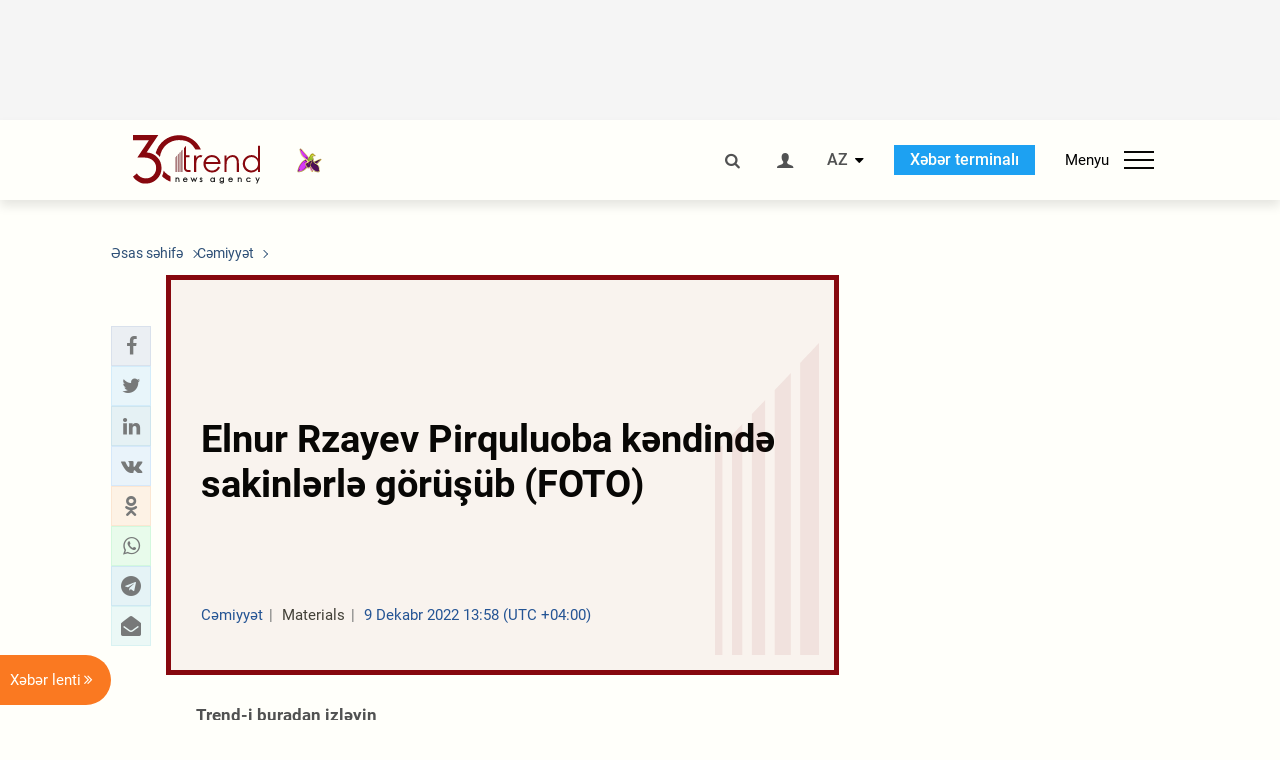

--- FILE ---
content_type: text/html; charset=UTF-8
request_url: https://az.trend.az/azerbaijan/society/3679509.html
body_size: 18586
content:
    <!DOCTYPE html>
<html lang="az"  itemscope itemtype="http://schema.org/NewsArticle">
    <head>
        <meta charset="UTF-8">
        <meta name="viewport" content="width=device-width, user-scalable=yes, initial-scale=1.0, maximum-scale=2.0, minimum-scale=1.0">
        <title>Elnur Rzayev Pirquluoba kəndində sakinlərlə görüşüb (FOTO) - Trend.Az</title>

                            <meta name="keywords" content="Azərbaycan xəbərləri, Azərbaycan, Gürcüstan, Qazaxıstan, Türkmənistan, Özbəkistan, İran, Türkiyə xəbərləri.">
                
        <!-- #FAVICONS -->
        <link rel="apple-touch-icon" sizes="180x180" href="/assets/favicon/apple-touch-icon.png?v=2022011801">
        <link rel="icon" type="image/png" sizes="32x32" href="/assets/favicon/favicon-32x32.png?v=2022011801">
        <link rel="icon" type="image/png" sizes="192x192" href="/assets/favicon/android-chrome-192x192.png?v=2022011801">
        <link rel="icon" type="image/png" sizes="16x16" href="/assets/favicon/favicon-16x16.png?v=2022011801">
        <link rel="manifest" href="/assets/favicon/site.webmanifest?v=2022011801">
        <link rel="mask-icon" href="/assets/favicon/safari-pinned-tab.svg?v=2022011801" color="#87080e">
        <link rel="shortcut icon" href="/assets/favicon/favicon.ico?v=2022011801">
        <meta name="msapplication-TileColor" content="#87080e">
        <meta name="msapplication-TileImage" content="/assets/favicon/mstile-144x144.png?v=2022011801">
        <meta name="msapplication-config" content="/assets/favicon/browserconfig.xml?v=2022011801">
        <meta name="theme-color" content="#87080e">

        <meta name="google-signin-client_id" content="355278291093-fmr6vhr45lp5al6o7lrmd6rhmei748dn.apps.googleusercontent.com">

        <meta name="yandex-verification" content="1e2cf2d477210d96" />

        <link rel="stylesheet" href="/assets/css/style.min.css?v=1756192040">


        <script>
            var trend_lang = 'az';
            var trend_site = 'news';
            var trend_cat = 'society';
            var trend_front_page = 'no';
        </script>

        <script async="async" src='https://www.googletagservices.com/tag/js/gpt.js'></script>
        <script>
            var googletag = googletag || {};
            googletag.cmd = googletag.cmd || [];

            var slotUIDs = {};
            var slotTIMERS = {};
            var TREND_Slots = [];
        </script>
                    <script>
                googletag.cmd.push(function () {
                    googletag.defineSlot("/4895143/TREND_slot_top_980x120", [[980, 120], [1000, 120], [1320, 120], [1330, 120]], "TREND_slot_top_980x120").addService(googletag.pubads());
                    googletag.defineSlot("/4895143/TREND_slot_news_top_980x120", [[980, 120], [1000, 120], [1320, 120], [1330, 120]], "TREND_slot_news_top_980x120").addService(googletag.pubads());
                    googletag.defineSlot("/4895143/TREND_slot_news_bottom_980x120", [[980, 120], [1000, 120], [1320, 120], [1330, 120]], "TREND_slot_news_bottom_980x120").addService(googletag.pubads());

                    googletag.defineSlot("/4895143/TREND_slot_horizontal_top_728x90", [[728, 90], [1320, 120], [1330, 120]], "TREND_slot_horizontal_top_728x90").addService(googletag.pubads());
                    googletag.defineSlot("/4895143/TREND_slot_horizontal_02_728x90", [[728, 90], [1320, 120], [1330, 120]], "TREND_slot_horizontal_02_728x90").addService(googletag.pubads());

                    googletag.defineSlot("/4895143/TREND_slot_horizontal_01_left_362x80", [362, 80], "TREND_slot_horizontal_01_left_362x80").addService(googletag.pubads());
                    googletag.defineSlot("/4895143/TREND_slot_horizontal_01_right_362x80", [362, 80], "TREND_slot_horizontal_01_right_362x80").addService(googletag.pubads());

                    googletag.defineSlot("/4895143/TREND_slot_right_top_240x400", [[300, 600], [240, 400]], "TREND_slot_right_top_240x400").addService(googletag.pubads());
                    googletag.defineSlot("/4895143/TREND_slot_right_bottom_240x400", [[300, 600], [240, 400]], "TREND_slot_right_bottom_240x400").addService(googletag.pubads());

                    googletag.defineSlot("/4895143/TREND_Slot_240x200_01", [[300, 300], [240, 200]], "TREND_Slot_240x200_01").addService(googletag.pubads());
                    googletag.defineSlot("/4895143/TREND_Slot_240x200_02", [[300, 300], [240, 200]], "TREND_Slot_240x200_02").addService(googletag.pubads());

                    googletag.defineSlot("/4895143/TREND_slot_right_news_top_240x400", [[300, 600], [240, 400]], "TREND_slot_right_news_top_240x400").addService(googletag.pubads());
                    googletag.defineSlot("/4895143/TREND_slot_right_news_bottom_240x400", [[300, 600], [240, 400]], "TREND_slot_right_news_bottom_240x400").addService(googletag.pubads());

                    googletag.defineSlot("/4895143/TREND_slot_news_bottom_468x60", [468, 60], "TREND_slot_news_bottom_468x60").addService(googletag.pubads());

                    googletag.defineSlot("/4895143/TREND_slot_horizontal_news_01_728x90", [728, 90], "TREND_slot_horizontal_news_01_728x90").addService(googletag.pubads());
                    googletag.defineSlot('/4895143/TREND_slot_horizontal_down_728x90', [728, 90], 'TREND_slot_horizontal_down_728x90').addService(googletag.pubads());

                    googletag.defineSlot('/4895143/TREND_Slot_250x250_01', [[300, 300], [250, 250]], 'div-gpt-ad-1408342069117-0').addService(googletag.pubads());
                    googletag.defineSlot('/4895143/TREND_Slot_250x250_news_01', [[300, 300], [250, 250]], 'div-gpt-ad-1408342069117-2').addService(googletag.pubads());
                    googletag.defineSlot('/4895143/TREND_Slot_250x250_02', [[300, 300], [250, 250]], 'div-gpt-ad-1408342069117-1').addService(googletag.pubads());

                    googletag.defineSlot('/4895143/TREND_slot_horizontal_01_240x80', [240, 80], 'TREND_slot_horizontal_01_240x80').addService(googletag.pubads());

                    googletag.defineSlot("/4895143/TREND_slot_END_HTML", [1, 1], "TREND_slot_END_HTML").addService(googletag.pubads());
                    googletag.defineSlot("/4895143/TREND_slot_END_HTML_Richmedia", [1, 1], "TREND_slot_END_HTML_Richmedia").addService(googletag.pubads());
                    googletag.defineSlot("/4895143/TREND_slot_NEWS_END_HTML", [1, 1], "TREND_slot_NEWS_END_HTML").addService(googletag.pubads());
                    googletag.pubads().setTargeting('trend_site', [trend_site]).setTargeting('trend_lang', [trend_lang]).setTargeting('trend_cat', [trend_cat]).setTargeting('trend_front_page', [trend_front_page]);
                    // googletag.pubads().enableSingleRequest();
                    googletag.pubads().collapseEmptyDivs();
                    googletag.enableServices();
                });


                function displayGPTSlot(slotId, divId) {
                    googletag.cmd.push(function () {
                        var slot = googletag.defineSlot("/4895143/" + slotId, [[300, 600], [240, 400]], divId)
                            .setTargeting('trend_site', [trend_site]).setTargeting('trend_lang', [trend_lang]).setTargeting('trend_cat', [trend_cat]).setTargeting('trend_front_page', [trend_front_page])
                            .addService(googletag.pubads());
                        googletag.display(slot);
                    });
                }

            </script>
        

<!--        <script async src="https://pagead2.googlesyndication.com/pagead/js/adsbygoogle.js"></script>-->
<!--        <script src="https://widget.svk-native.ru/js/loader.js" defer></script>-->

        <script>window.yaContextCb = window.yaContextCb || []</script>
        <script src="https://yandex.ru/ads/system/context.js" async></script>

        <link rel="canonical" href="https://az.trend.az/azerbaijan/society/3679509.html">
<meta name="robots" content="max-image-preview:large">
<meta name="twitter:card" content="summary_large_image">
<meta name="twitter:site" content="@trend_az">
<meta name="twitter:description" content="">
<meta name="twitter:title" content="Elnur Rzayev Pirquluoba kəndində sakinlərlə görüşüb (FOTO)">
<meta itemprop="datePublished" content="2022-12-09T13:58:00+04:00">
<meta itemprop="dateCreated" content="2022-12-09T13:58:00+04:00">
<meta itemprop="dateModified" content="2022-12-09T14:02:32+04:00">
<meta itemprop="headline" content="Elnur Rzayev Pirquluoba kəndində sakinlərlə görüşüb (FOTO)">
<meta itemprop="description" content="">
<meta name="lastmod" content="2022-12-09T14:02:32+04:00">
<meta name="pubdate" content="2022-12-09T13:58:00+04:00">
<meta property="fb:app_id" content="2741694992818354">
<meta property="og:title" content="Elnur Rzayev Pirquluoba kəndində sakinlərlə görüşüb (FOTO)">
<meta property="og:description" content="">
<meta property="og:type" content="article">
<meta property="og:url" content="https://az.trend.az/azerbaijan/society/3679509.html">
<meta property="og:locale" content="az_AZ">
<meta property="og:site_name" content="Trend.Az">
<meta property="article:section" content="Cəmiyyət">
<meta property="article:published_time" content="2022-12-09T13:58:00+04:00">
<meta property="article:modified_time" content="2022-12-09T14:02:32+04:00">
<meta property="og:updated_time" content="2022-12-09T14:02:32+04:00">
<meta name="twitter:image" content="https://az.trend.az/imagen2/3679509">
<meta property="og:image" content="/imagen/3679509">
<meta property="og:image:width" content="1200">
<meta property="og:image:height" content="630">
<meta itemprop="image" content="/imagen/3679509">
<meta itemprop="thumbnailUrl" content="/imagen/3679509">
<link rel="image_src" href="/imagen/3679509">
<script>var openedNews={};</script>
<link rel="stylesheet" href="/assets/css/swiper.min.css?v1646901591">
<link rel="stylesheet" href="/assets/css/jquery.fancybox.min.css?v1646901591">

        <!-- Google tag (gtag.js) GA4-->
<script async src="https://www.googletagmanager.com/gtag/js?id=G-3L3QD46P5N"></script>
<script>
    window.dataLayer = window.dataLayer || [];
    function gtag(){dataLayer.push(arguments);}
    gtag('js', new Date());

    gtag('config', 'G-3L3QD46P5N');
</script>        <!-- Yandex.Metrika counter -->
<script type="text/javascript" >
    (function(m,e,t,r,i,k,a){m[i]=m[i]||function(){(m[i].a=m[i].a||[]).push(arguments)};
        m[i].l=1*new Date();
        for (var j = 0; j < document.scripts.length; j++) {if (document.scripts[j].src === r) { return; }}
        k=e.createElement(t),a=e.getElementsByTagName(t)[0],k.async=1,k.src=r,a.parentNode.insertBefore(k,a)})
    (window, document, "script", "https://mc.yandex.ru/metrika/tag.js", "ym");

    ym(5765395, "init", {
        clickmap:true,
        trackLinks:true,
        accurateTrackBounce:true
    });
</script>
<!-- /Yandex.Metrika counter -->        <!--LiveInternet counter-->
<script>
    new Image().src = "https://counter.yadro.ru/hit?r"+
        escape(document.referrer)+((typeof(screen)=="undefined")?"":
            ";s"+screen.width+"*"+screen.height+"*"+(screen.colorDepth?
                screen.colorDepth:screen.pixelDepth))+";u"+escape(document.URL)+
        ";h"+escape(document.title.substring(0,150))+
        ";"+Math.random();</script>
<!--/LiveInternet-->        <script src="https://www.google.com/recaptcha/api.js?render=6Le0Mn0eAAAAAH-ikFIP7pKEggs-8uUk3fIiwJ54"></script>
    </head>
    <body>
<!-- Yandex.Metrika counter -->
<noscript><div><img src="https://mc.yandex.ru/watch/5765395" style="position:absolute; left:-9999px;" alt="" /></div></noscript>
<!-- /Yandex.Metrika counter --><div class="header-wrapper">
    <div id="adv-top" class="adv-wrapper-horizontal">
        <div class="container">
            
                                    <div id="TREND_slot_news_top_980x120" style="min-height: 120px;">
    <script>
        googletag.cmd.push(function () {
            googletag.display('TREND_slot_news_top_980x120');
        });
    </script>
</div>                
                    </div>
    </div>
    <header>
        <div class="container">
            <div class="header-content">
                <div class="logo-wrapper">
                    <a href="/"><img class="logo" src="/assets/img/logo30.svg?v558" alt="Trend.az"></a>
                                            <img src="/assets/img/flower_icon.png?v3" class="icon" alt="Vətən müharibəsinin Anım Gününün rəmzi olan Xarı bülbül">
                                    </div>
                <div class="left">
                </div>
                <div class="right">
                    <ul class="controls">
                        <li><a href="#" class="search-modal-btn"><i class="icon-search"></i></a></li>
                        <!--                        <li><a href="#"><i class="icon-calendar"></i></a></li>-->
                                                    <li><a href="#" class="login-modal-btn"><i class="icon-user"></i></a></li>
                        
                        <li class="dropdown">
                            <a title="Azərbaycan">AZ</a>
                            <ul class="dropdown-content lang-wrapper">
                                                                                                        <li><a href="https://ru.trend.az/" title="Русский"
                                           class="lang-link"
                                           data-lang="ru">RU</a>
                                    </li>
                                                                                                                                            <li><a href="https://www.trend.az/" title="English"
                                           class="lang-link"
                                           data-lang="en">EN</a>
                                    </li>
                                                            </ul>
                        </li>
                        <li class="get-access">
                            <a class="btn" target="_blank"
                               href="https://terminal.trend.az/en/pricing/">Xəbər terminalı</a>
                        </li>
                        <li>
                            <div class="menu-btn">
                                <span>Menyu</span>
                                <div class="menu-icon">
                                    <div></div>
                                    <div></div>
                                    <div></div>
                                </div>
                            </div>
                        </li>
                    </ul>
                </div>
            </div>
            <nav>
    <ul class="bold">
                                <li>
                <a href="https://az.trend.az/latest/" class="" target="">Xəbər lenti</a>
            </li>
                                <li>
                <a href="https://az.trend.az/sections/official-chronicle/" class="" target="">Rəsmi xronika</a>
            </li>
                                <li>
                <a href="https://www.youtube.com/user/TRENDNews2011" class="" target="_blank">Trend TV</a>
            </li>
            </ul>

    <ul class="categories">
                                                                                                        <li>
                <a href="https://az.trend.az/azerbaijan/politics/">Siyasət</a>

                <ul>
                                                                                                    </ul>
            </li>


                                            <li>
                <a href="https://az.trend.az/azerbaijan/society/">Cəmiyyət</a>

                <ul>
                                                        </ul>
            </li>


                                            <li>
                <a href="https://az.trend.az/business/">İqtisadiyyat</a>

                <ul>
                                                                                            <li class="menu-item">
                                <a href="https://az.trend.az/business/green-economy/"
                                   class="menu-link">Yaşıl iqtisadiyyat</a>
                            </li>
                                                                                                <li class="menu-item">
                                <a href="https://az.trend.az/business/energy/"
                                   class="menu-link">Energetika</a>
                            </li>
                                                                                                <li class="menu-item">
                                <a href="https://az.trend.az/business/economy/"
                                   class="menu-link">Biznes və iqtisadiyyat xəbərləri</a>
                            </li>
                                                                                                <li class="menu-item">
                                <a href="https://az.trend.az/business/it/"
                                   class="menu-link">Telekommunikasiya</a>
                            </li>
                                                                                                <li class="menu-item">
                                <a href="https://az.trend.az/business/tender/"
                                   class="menu-link">Tender müsabiqələri</a>
                            </li>
                                                                                                <li class="menu-item">
                                <a href="https://az.trend.az/business/tourism/"
                                   class="menu-link">Turizm</a>
                            </li>
                                                            </ul>
            </li>


                                            <li>
                <a href="https://az.trend.az/other/world/">Dünya xəbərləri</a>

                <ul>
                                                        </ul>
            </li>


                                            <li>
                <a href="https://az.trend.az/azerbaijan/incident/">Hadisə</a>

                <ul>
                                                        </ul>
            </li>


                                <li>
                <a href="https://az.trend.az/business/finance/">Maliyyə</a>

                <ul>
                                                        </ul>
            </li>


                                <li>
                <a href="https://az.trend.az/azerbaijan/gundem/">Gündəm</a>

                <ul>
                                                                                                    </ul>
            </li>


                                            <li>
                <a href="https://az.trend.az/azerbaijan/sports/">İdman</a>

                <ul>
                                                        </ul>
            </li>


                                <li>
                <a href="https://az.trend.az/azerbaijan/culture/">Mədəniyyət</a>

                <ul>
                                                        </ul>
            </li>


                                                                                    </ul>
<!--    <ul class="genres">-->
<!--        --><!--            --><!--            <li><a href="/--><!--/--><!--">--><!--</a></li>-->
<!--        --><!--    </ul>-->

    <ul class="bold">
                                <li>
                <a href="https://www.day.az/" class="" target="_blank">Day.az</a>
            </li>
                                <li>
                <a href="https://www.milli.az/" class="" target="_blank">Milli.az</a>
            </li>
                                <li>
                <a href="https://www.azernews.az/" class="" target="_blank">Azernews.az</a>
            </li>
                                <li>
                <a href="https://www.idman.biz/az/" class="" target="_blank">İDMAN.BİZ</a>
            </li>
                                <li>
                <a href="https://www.dhapress.com/az/" class="" target="_blank">DHA Press</a>
            </li>
            </ul>
</nav>        </div>


    </header>
            <div class="news-scroll-indicator">
            <div class="container">
                <span id="current-news-title">...</span>
            </div>
            <div class="indicator"></div>
        </div>
    </div>
<div class="container">
    <main class="news">
        <div class="grid">
            <div class="left-column">
                <ol class="breadcrumbs" itemscope itemtype="http://schema.org/BreadcrumbList">
                    <li itemprop="itemListElement" itemscope itemtype="http://schema.org/ListItem">
                        <a class="breadcrumb-link" itemscope itemtype="http://schema.org/Thing" itemprop="item" href="/" itemid="/">
                            <span itemprop="name">Əsas səhifə</span>
                        </a>
                        <meta itemprop="position" content="1"/>
                    </li>
                                            <li itemprop="itemListElement" itemscope itemtype="http://schema.org/ListItem">
                            <a class="breadcrumb-link" itemscope itemtype="http://schema.org/Thing" itemprop="item" href="https://az.trend.az/azerbaijan/society/" itemid="https://az.trend.az/azerbaijan/society/">
                                <span itemprop="name">Cəmiyyət</span>
                            </a>
                            <meta itemprop="position" content="2"/>
                        </li>
                                    </ol>
                
<div class="article" data-url="https://az.trend.az/azerbaijan/society/3679509.html">
    <div class="top-part">
            </div>
    <div class="left-part">
        <div class="sticky-content">
            <div class="social">
                <ul class="social-sharing">
        <li class="facebook">
        <a role="button"
           data-sharer="facebook"
           aria-label="Facebook sharing"
           data-url="https://az.trend.az/azerbaijan/society/3679509.html"
        ><i class="icon-facebook"></i></a>
    </li>
    <li class="twitter">
        <a
                role="button"
                data-sharer="twitter"
                aria-label="Twitter sharing"
                data-title="Elnur Rzayev Pirquluoba kəndində sakinlərlə görüşüb (FOTO)"
                data-url="https://az.trend.az/azerbaijan/society/3679509.html"
        ><i class="icon-twitter"></i>
        </a>
    </li>
    <li class="linkedin">
        <a role="button"
           data-sharer="linkedin"
           aria-label="Linkedin sharing"
           data-url="https://az.trend.az/azerbaijan/society/3679509.html"
        ><i class="icon-linkedin"></i></a>
    </li>
    <li class="vkontakte">
        <a role="button"
           data-sharer="vk"
           aria-label="vkontakte sharing"
           data-url="https://az.trend.az/azerbaijan/society/3679509.html"
        ><i class="icon-vkontakte"></i></a>
    </li>
    <li class="odnoklassniki">
        <a role="button"
           data-sharer="okru"
           aria-label="odnoklassniki sharing"
           data-url="https://az.trend.az/azerbaijan/society/3679509.html"
        ><i class="icon-odnoklassniki"></i></a>
    </li>
    <li class="whatsapp">
        <a
                role="button"
                data-sharer="whatsapp"
                aria-label="whatsapp sharing"
                data-title="Elnur Rzayev Pirquluoba kəndində sakinlərlə görüşüb (FOTO)"
                data-url="https://az.trend.az/azerbaijan/society/3679509.html"
        ><i class="icon-whatsapp"></i></a>
    </li>
    <li class="telegram">
        <a
                role="button"
                data-sharer="telegram"
                aria-label="telegram sharing"
                data-url="https://az.trend.az/azerbaijan/society/3679509.html"><i class="icon-telegram"></i></a>
    </li>
    <li class="email">
        <a
                role="button"
                data-sharer="email"
                aria-label="send to email"
                data-to=""
                data-subject="Elnur Rzayev Pirquluoba kəndində sakinlərlə görüşüb (FOTO)"
                data-title="Elnur Rzayev Pirquluoba kəndində sakinlərlə görüşüb (FOTO)"
                data-url="https://az.trend.az/azerbaijan/society/3679509.html"><i class="icon-envelope-open"></i></a>
    </li>
</ul>            </div>
        </div>
    </div>
    <div class="right-part">
                    <div class="no-title-block">
                <div class="small-logo"></div>
                <h1 class="">Elnur Rzayev Pirquluoba kəndində sakinlərlə görüşüb (FOTO)</h1>

                <div class="headline">
                    <div class="meta">
                        <span class="categories">Cəmiyyət</span>
                        <span class="genres">Materials</span>
                        <span class="date-time">9 Dekabr 2022 13:58 (UTC +04:00)</span>
                    </div>
                </div>
            </div>
                <div class="article-paddings">
            <div class="read-news-on">
    <h4>Trend-i buradan izləyin</h4>
    <ul>
                    <li class="whatsapp">
                <a href="https://www.whatsapp.com/channel/0029Va8mm7K9Bb5vessDcw2M" target="_blank"><img src="/assets/img/whatsapp_btn.svg?v5" alt="Whatsapp"> <span>Whatsapp</span></a>
            </li>
                            <li class="telegram">
                <a href="https://t.me/trendNewsAgencyAz" target="_blank"><img src="/assets/img/telegram_btn.svg?v4" alt="Telegram"> <span>Telegram</span></a>
            </li>
                            <li class="facebook">
                <a href="https://www.facebook.com/az.trend.az" target="_blank"><img src="/assets/img/facebook_btn.svg?v4" alt="Facebook"> <span>Facebook</span></a>
            </li>
                            <li class="twitter">
                <a href="https://twitter.com/trend_az" target="_blank"><img src="/assets/img/twitter_btn.svg?v5" alt="Twitter"> <span>Twitter</span></a>
            </li>
                
                            <li class="google-news">
                <a href="https://news.google.com/publications/CAAqBwgKMNqQnwwwjrevBA" target="_blank"><img src="/assets/img/googlenews_btn.svg?v3" alt="Google News"> <span>News</span></a>
            </li>
            </ul>
</div>                    </div>


        <div class="article-content article-paddings" itemprop="articleBody">
            <p>Bakı. Trend:</p>
<p>Xaçmaz Rayon İcra Hakimiyyətinin başçısı Elnur Rzayev, yerli
hüquq mühafizə orqanlarının rəhbərləri və xidmət təşkilatlarının
məsul şəxsləri ilə birlikdə Pirquluoba kəndində səyyar qəbul
keçirib.</p>
<p>Qəbulda Pirquluoba İnzibati Ərazi Dairəsinə daxil olan
Pirquluoba, Qoçaqlı, Hacımmədoba və Yeni Sudur kəndlərinin
sakinləri iştirak edib.<br>
Görüş iştirakçıları əvvəlcə şəhidlərimizin əziz xatirəsini bir
dəqiqəlik sükutla yad ediblər.</p>
<p>Daha sonra vətəndaşların müraciət və təklifləri dinlənilib.
Sakinlər elektrik təsərrüfatının yenilənməsi, suvarma kanallarında
sahilbərkitmə işlərinin aparılması, subsidyaların verilməsi və örüş
sahələrinin ayrılması ilə bağlı müraciətlər səsləndiriblər.</p><!-- inPage/Inpage/ -->
<!--<script async src="//code.ainsyndication.com/v2/js/slot.js?01092020"></script>-->
<!--<ins class="ainsyndication" style="display:block; width: 100%; z-index: -1;" data-ad-slot="4246"></ins>-->
<!-- inPage/Inpage/ -->

<div id="ad-video-container-694b683d69f57" style="position: relative; width: 100%; height: 0;"></div>
<script>
    (function(containerId) {
        if (typeof window.loadAdVideoZL === 'undefined') {
            window.loadAdVideoZL = new Promise((resolve, reject) => {
                import('/vast_test/main.js?20250529001')
                    .then(module => {
                        window.initAdVideoZL = module.default;
                        resolve(window.initAdVideoZL);
                    })
                    .catch(reject);
            });
        }

        window.loadAdVideoZL.then((initAdVideoZL) => {
            initAdVideoZL(containerId);
        });
    })('ad-video-container-694b683d69f57');
</script>
<p>Rayon İcra Hakimiyyətinin başçısı Elnur Rzayev kənd sakinlərinin
arzu və təkliflərini həssaslıqla dinləyərək, onları narahat edən
problemlərin aradan qaldırılması istiqamətində müvafiq
tapşırıqlarını verib. Bir çox müraciətlər yerindəcə həll
edilib.</p>
<p>Sakinlər əhalinin problemlərinin həll edilməsi məqsədilə
yerlərdə həyata keçirilən tədbirlərə, göstərilən yüksək diqqət və
qayğıya görə Azərbaycan Respublikasının Prezidenti İlham Əliyev və
Birinci vitse-prezident Mehriban Əliyevaya minnətdarlıqlarını ifadə
ediblər.</p>
        </div>

        
            </div>

</div>

<div class="banner-on-visible" data-slot-id="TREND_slot_Mobile_news_320x50_under_article" style="margin-left: auto; margin-right: auto; height: 100px;">
            <div id="TREND_slot_Mobile_news_320x50_under_article" style="height: 100px; margin: 0 auto;">
    <script>
        googletag.cmd.push(function () {
            googletag.display('TREND_slot_Mobile_news_320x50_under_article');
        });
    </script>
</div>    </div>


<!--<div class="adv-wrapper-horizontal">-->
<!--    <div style="width: 100%; text-align: center;">-->
<!--        <ins class="adsbygoogle"-->
<!--             style="display:block"-->
<!--             data-ad-client="ca-pub-4269329097479836"-->
<!--             data-ad-slot="1324310422"-->
<!--             data-ad-format="auto"-->
<!--             data-full-width-responsive="true"-->
            <!--</ins>-->
<!--        <script>-->
<!--            (adsbygoogle = window.adsbygoogle || []).push({});-->
<!--        </script>-->
<!--    </div>-->
<!--</div>-->                        <!-- Yandex Native Ads C-A-2021619-1 -->
        <div id="id-C-A-2021619-1-1766549565"></div>
        <script>window.yaContextCb.push(() => {
                Ya.Context.AdvManager.renderWidget({
                    renderTo: 'id-C-A-2021619-1-1766549565',
                    blockId: 'C-A-2021619-1'
                })
            })</script>
        
<script>
    openedNews.lang = "az";
    openedNews.id = 3679509;
    openedNews.date = 1670579880;
    openedNews.category_id = 3001;
    openedNews.genre_id = 20;
</script>

            </div>
            <div class="right-column">
                <div class="sticky-content">
                        <div class="adv-wrapper">
                    <div id="TREND_slot_right_news_top_240x400_1766549565" style="min-width: 240px; min-height: 400px;">
    <script>
        displayGPTSlot('TREND_slot_right_news_top_240x400', 'TREND_slot_right_news_top_240x400_1766549565');
    </script>
</div>            </div>
                </div>
            </div>

                            <div class="column-span-2">
                    <div class="adv-wrapper-horizontal">
                        <div id="TREND_slot_news_bottom_980x120">
    <script>
        googletag.cmd.push(function () {
            googletag.display('TREND_slot_news_bottom_980x120');
        });
    </script>
</div>                    </div>
                </div>
            
            <div id="more_news_loader" class="lds-ellipsis column-span-2" aria-hidden="true">
                <div></div>
                <div></div>
                <div></div>
                <div></div>
            </div>
        </div>
    </main>
</div>


<div class="side-news-list-btn">
    Xəbər lenti <i class="icon-angle-double-right"></i>
</div>

<div class="side-news-list">
    <div class="section-title"><h3>Xəbər lenti</h3></div>
    <div class="btn-close"><i class="icon-cancel"></i></div>
    <div class="news-list-scroll">
        <ul class="news-list">
                            <li class="">
                    <a href="https://az.trend.az/other/world/4133804.html">
                        <h4 class="">ABŞ &quot;C-130J Super Hercules&quot; təyyarələri üçün müqavilənin dəyərini 25 milyard dollara çatdırıb</h4>
                        <div class="meta">
                            <span class="date-time">08:04 (UTC+04)</span>
                            <span class="categories">Dünya xəbərləri</span>
                            <span class="genres">Materials</span>
                        </div>
                    </a>
                </li>
                            <li class="">
                    <a href="https://az.trend.az/other/world/4133811.html">
                        <h4 class="">İtaliya dövlət himninin mətnində dəyişiklik edib</h4>
                        <div class="meta">
                            <span class="date-time">07:45 (UTC+04)</span>
                            <span class="categories">Dünya xəbərləri</span>
                            <span class="genres">Materials</span>
                        </div>
                    </a>
                </li>
                            <li class="">
                    <a href="https://az.trend.az/other/world/4133812.html">
                        <h4 class="">Nyu-York birjasında palladium fyuçersləri 1 troya unsiyası üçün 2 000 dolları keçib</h4>
                        <div class="meta">
                            <span class="date-time">07:23 (UTC+04)</span>
                            <span class="categories">Dünya xəbərləri</span>
                            <span class="genres">Materials</span>
                        </div>
                    </a>
                </li>
                            <li class="">
                    <a href="https://az.trend.az/other/world/4133806.html">
                        <h4 class="">Üç F1 komandası 2026-cı il qaydaları ilə bağlı FIA-ya müraciət edib</h4>
                        <div class="meta">
                            <span class="date-time">07:09 (UTC+04)</span>
                            <span class="categories">Dünya xəbərləri</span>
                            <span class="genres">Materials</span>
                        </div>
                    </a>
                </li>
                            <li class="">
                    <a href="https://az.trend.az/other/world/4133800.html">
                        <h4 class="">Nvidia H200 süni intellekt çiplərinin Çinə tədarükünə başlamağı planlaşdırır</h4>
                        <div class="meta">
                            <span class="date-time">06:45 (UTC+04)</span>
                            <span class="categories">Dünya xəbərləri</span>
                            <span class="genres">Materials</span>
                        </div>
                    </a>
                </li>
                            <li class="">
                    <a href="https://az.trend.az/azerbaijan/politics/4133808.html">
                        <h4 class=" bold-news">Xocavənd və Cəbrayıl rayonlarının kəndlərinə növbəti köç karvanları yola salınıb</h4>
                        <div class="meta">
                            <span class="date-time">06:32 (UTC+04)</span>
                            <span class="categories">Siyasət</span>
                            <span class="genres">Materials</span>
                        </div>
                    </a>
                </li>
                            <li class="">
                    <a href="https://az.trend.az/other/world/4133807.html">
                        <h4 class="">Filadelfiya qocalar evində yanğın və partlayış baş verub</h4>
                        <div class="meta">
                            <span class="date-time">06:24 (UTC+04)</span>
                            <span class="categories">Dünya xəbərləri</span>
                            <span class="genres">Materials</span>
                        </div>
                    </a>
                </li>
                            <li class="">
                    <a href="https://az.trend.az/other/world/4133803.html">
                        <h4 class="">Venesuela parlamenti naviqasiya və ticarət azadlığını qoruyan qanunu qəbul edib</h4>
                        <div class="meta">
                            <span class="date-time">05:54 (UTC+04)</span>
                            <span class="categories">Dünya xəbərləri</span>
                            <span class="genres">Materials</span>
                        </div>
                    </a>
                </li>
                            <li class="">
                    <a href="https://az.trend.az/other/world/4133802.html">
                        <h4 class="">ABŞ-də &quot;Wegovy&quot; arıqlama dərmanının tablet versiyasına icazə verilib</h4>
                        <div class="meta">
                            <span class="date-time">05:32 (UTC+04)</span>
                            <span class="categories">Dünya xəbərləri</span>
                            <span class="genres">Materials</span>
                        </div>
                    </a>
                </li>
                            <li class="">
                    <a href="https://az.trend.az/business/tourism/4133801.html">
                        <h4 class="">ABŞ Ali Məhkəməsi Trampın Çikaqoya Milli Qvardiya yerləşdirməsinə icazə verməyib</h4>
                        <div class="meta">
                            <span class="date-time">04:56 (UTC+04)</span>
                            <span class="categories">Turizm</span>
                            <span class="genres">Materials</span>
                        </div>
                    </a>
                </li>
                            <li class="">
                    <a href="https://az.trend.az/azerbaijan/sports/4133805.html">
                        <h4 class="">“Arsenal” Liqa Kubokunda penaltilərlə yarımfinala yüksəlib</h4>
                        <div class="meta">
                            <span class="date-time">04:31 (UTC+04)</span>
                            <span class="categories">İdman</span>
                            <span class="genres">Materials</span>
                        </div>
                    </a>
                </li>
                            <li class="">
                    <a href="https://az.trend.az/other/world/4133799.html">
                        <h4 class="">BMT ABŞ-Venesuela gərginliyinin azaldılması üçün vasitəçiliyə hazırdır</h4>
                        <div class="meta">
                            <span class="date-time">03:55 (UTC+04)</span>
                            <span class="categories">Dünya xəbərləri</span>
                            <span class="genres">Materials</span>
                        </div>
                    </a>
                </li>
                            <li class="">
                    <a href="https://az.trend.az/business/tourism/4133798.html">
                        <h4 class="">Böyük Britaniya polisində maqnitli hicab tətbiq edilə bilər</h4>
                        <div class="meta">
                            <span class="date-time">03:32 (UTC+04)</span>
                            <span class="categories">Turizm</span>
                            <span class="genres">Materials</span>
                        </div>
                    </a>
                </li>
                            <li class="">
                    <a href="https://az.trend.az/business/tourism/4133795.html">
                        <h4 class="">ABŞ Karib dənizi bölgəsinə əlavə qoşun və hərbi avadanlıq göndərib</h4>
                        <div class="meta">
                            <span class="date-time">02:51 (UTC+04)</span>
                            <span class="categories">Turizm</span>
                            <span class="genres">Materials</span>
                        </div>
                    </a>
                </li>
                            <li class="">
                    <a href="https://az.trend.az/azerbaijan/sports/4133797.html">
                        <h4 class="">“Lans” Amadu Aydarı transfer edib</h4>
                        <div class="meta">
                            <span class="date-time">02:30 (UTC+04)</span>
                            <span class="categories">İdman</span>
                            <span class="genres">Materials</span>
                        </div>
                    </a>
                </li>
                            <li class="">
                    <a href="https://az.trend.az/other/world/4133769.html">
                        <h4 class="">Liviyada Baş Qərargah rəisinin ölümü ilə bağlı üç günlük matəm elan edilib (YENİLƏNİB)</h4>
                        <div class="meta">
                            <span class="date-time">01:56 (UTC+04)</span>
                            <span class="categories">Dünya xəbərləri</span>
                            <span class="genres">Materials</span>
                        </div>
                    </a>
                </li>
                            <li class="">
                    <a href="https://az.trend.az/other/world/4133796.html">
                        <h4 class="">Platin fyuçersləri 1 troya unsiyası üçün 2 300 dolları keçib</h4>
                        <div class="meta">
                            <span class="date-time">01:27 (UTC+04)</span>
                            <span class="categories">Dünya xəbərləri</span>
                            <span class="genres">Materials</span>
                        </div>
                    </a>
                </li>
                            <li class="">
                    <a href="https://az.trend.az/azerbaijan/politics/4133792.html">
                        <h4 class=" bold-news">Heydər Əliyev Fondunun vitse-prezidenti Leyla Əliyeva və Bakı Media Mərkəzinin rəhbəri Arzu Əliyeva ilin idman yekunları ilə bağlı qala mərasimində iştirak ediblər (FOTO)</h4>
                        <div class="meta">
                            <span class="date-time">00:43 (UTC+04)</span>
                            <span class="categories">Siyasət</span>
                            <span class="genres">Materials</span>
                        </div>
                    </a>
                </li>
                            <li class="">
                    <a href="https://az.trend.az/other/world/4133788.html">
                        <h4 class="">Çexiya Baş naziri Andrey Babiş üz əməliyyatı keçirib</h4>
                        <div class="meta">
                            <span class="date-time">00:24 (UTC+04)</span>
                            <span class="categories">Dünya xəbərləri</span>
                            <span class="genres">Materials</span>
                        </div>
                    </a>
                </li>
                            <li class="">
                    <a href="https://az.trend.az/azerbaijan/politics/4133758.html">
                        <h4 class=" bold-news red-news">Birinci vitse-prezident Mehriban Əliyeva Prezident İlham Əliyevin doğum günü münasibətilə paylaşım edib (FOTO/VİDEO)</h4>
                        <div class="meta">
                            <span class="date-time">00:00 (UTC+04)</span>
                            <span class="categories">Siyasət</span>
                            <span class="genres">Materials</span>
                        </div>
                    </a>
                </li>
                            <li class="">
                    <a href="https://az.trend.az/other/world/4133778.html">
                        <h4 class="">Türkiyədə zəlzələ baş verib</h4>
                        <div class="meta">
                            <span class="date-time">23 Dekabr 23:51 (UTC+04)</span>
                            <span class="categories">Dünya xəbərləri</span>
                            <span class="genres">Materials</span>
                        </div>
                    </a>
                </li>
                            <li class="">
                    <a href="https://az.trend.az/azerbaijan/interestingly/4133776.html">
                        <h4 class="">Türkiyə Kuboku: &quot;Beşiktaş&quot; İstanbul derbisində &quot;Fənərbağça&quot;nı məğlub etdi</h4>
                        <div class="meta">
                            <span class="date-time">23 Dekabr 23:36 (UTC+04)</span>
                            <span class="categories">Maraqlı</span>
                            <span class="genres">Materials</span>
                        </div>
                    </a>
                </li>
                            <li class="">
                    <a href="https://az.trend.az/azerbaijan/sports/4133763.html">
                        <h4 class="">“Lion” Endriki icarəyə götürüb</h4>
                        <div class="meta">
                            <span class="date-time">23 Dekabr 22:57 (UTC+04)</span>
                            <span class="categories">İdman</span>
                            <span class="genres">Materials</span>
                        </div>
                    </a>
                </li>
                            <li class="">
                    <a href="https://az.trend.az/other/world/4133756.html">
                        <h4 class="">Gümüş fyuçerslərinin qiyməti tarixi maksimumu yeniləyib</h4>
                        <div class="meta">
                            <span class="date-time">23 Dekabr 22:38 (UTC+04)</span>
                            <span class="categories">Dünya xəbərləri</span>
                            <span class="genres">Materials</span>
                        </div>
                    </a>
                </li>
                            <li class="">
                    <a href="https://az.trend.az/azerbaijan/politics/4133750.html">
                        <h4 class=" bold-news red-news">Peter Pelleqrini Prezident İlham Əliyevi təbrik edib</h4>
                        <div class="meta">
                            <span class="date-time">23 Dekabr 22:15 (UTC+04)</span>
                            <span class="categories">Siyasət</span>
                            <span class="genres">Materials</span>
                        </div>
                    </a>
                </li>
                            <li class="">
                    <a href="https://az.trend.az/other/world/4133748.html">
                        <h4 class="">ABŞ Ədliyyə Nazirliyi Epşteyn işi üzrə 30 min məxfi sənədi açıqlayıb</h4>
                        <div class="meta">
                            <span class="date-time">23 Dekabr 22:04 (UTC+04)</span>
                            <span class="categories">Dünya xəbərləri</span>
                            <span class="genres">Materials</span>
                        </div>
                    </a>
                </li>
                            <li class="">
                    <a href="https://az.trend.az/azerbaijan/sports/4133744.html">
                        <h4 class="">BOK 2028-ci il Gənclər Olimpiya Oyunlarının proqramında dəyişikliklər elan edib</h4>
                        <div class="meta">
                            <span class="date-time">23 Dekabr 21:40 (UTC+04)</span>
                            <span class="categories">İdman</span>
                            <span class="genres">Materials</span>
                        </div>
                    </a>
                </li>
                            <li class="">
                    <a href="https://az.trend.az/other/world/4133741.html">
                        <h4 class="">İspaniyada VI əsrə aid qızıl tac və digər qiymətli arxeoloji tapıntılar aşkarlanıb</h4>
                        <div class="meta">
                            <span class="date-time">23 Dekabr 21:19 (UTC+04)</span>
                            <span class="categories">Dünya xəbərləri</span>
                            <span class="genres">Materials</span>
                        </div>
                    </a>
                </li>
                            <li class="">
                    <a href="https://az.trend.az/other/world/4133645.html">
                        <h4 class="">Amerikalı qadın bir gündə iki keçmiş həyat yoldaşını öldürdü</h4>
                        <div class="meta">
                            <span class="date-time">23 Dekabr 21:00 (UTC+04)</span>
                            <span class="categories">Dünya xəbərləri</span>
                            <span class="genres">Materials</span>
                        </div>
                    </a>
                </li>
                            <li class="">
                    <a href="https://az.trend.az/azerbaijan/politics/4133736.html">
                        <h4 class=" bold-news">Heydər Əliyev Fondunun vitse-prezidenti Leyla Əliyeva ilə İran Prezidentinin qızı Zəhra Pezeşkian “Mənim dənizlərim, mənim okeanlarım” sərgisini ziyarət ediblər (FOTO)</h4>
                        <div class="meta">
                            <span class="date-time">23 Dekabr 20:40 (UTC+04)</span>
                            <span class="categories">Siyasət</span>
                            <span class="genres">Materials</span>
                        </div>
                    </a>
                </li>
                            <li class="">
                    <a href="https://az.trend.az/azerbaijan/sports/4133734.html">
                        <h4 class="">Braziliya millisinin üzvü ölkəsinə qayıdır</h4>
                        <div class="meta">
                            <span class="date-time">23 Dekabr 20:39 (UTC+04)</span>
                            <span class="categories">İdman</span>
                            <span class="genres">Materials</span>
                        </div>
                    </a>
                </li>
                            <li class="">
                    <a href="https://az.trend.az/other/world/4133694.html">
                        <h4 class="">Britaniya şahzadəsinin silahdan istifadəsinə qadağa qoyulub</h4>
                        <div class="meta">
                            <span class="date-time">23 Dekabr 20:20 (UTC+04)</span>
                            <span class="categories">Dünya xəbərləri</span>
                            <span class="genres">Materials</span>
                        </div>
                    </a>
                </li>
                            <li class="">
                    <a href="https://az.trend.az/other/world/4133732.html">
                        <h4 class="">Türkiyədə minimum əməkhaqqı artırılıb</h4>
                        <div class="meta">
                            <span class="date-time">23 Dekabr 20:02 (UTC+04)</span>
                            <span class="categories">Dünya xəbərləri</span>
                            <span class="genres">Materials</span>
                        </div>
                    </a>
                </li>
                            <li class="">
                    <a href="https://az.trend.az/azerbaijan/sports/4133725.html">
                        <h4 class="">&quot;Bavariya&quot;nın futbolçusu ölkəsində ən yaxşı seçilib</h4>
                        <div class="meta">
                            <span class="date-time">23 Dekabr 19:48 (UTC+04)</span>
                            <span class="categories">İdman</span>
                            <span class="genres">Materials</span>
                        </div>
                    </a>
                </li>
                            <li class="">
                    <a href="https://az.trend.az/other/world/4133626.html">
                        <h4 class="">Bu ölkə Ukraynanın enerji strukturunun bərpasına 2 milyon avro ayıracaq</h4>
                        <div class="meta">
                            <span class="date-time">23 Dekabr 19:34 (UTC+04)</span>
                            <span class="categories">Dünya xəbərləri</span>
                            <span class="genres">Materials</span>
                        </div>
                    </a>
                </li>
                            <li class="">
                    <a href="https://az.trend.az/business/4133575.html">
                        <h4 class="">Azərbaycandan Portuqaliyaya ixrac olunan neftin həcmi məlum olub</h4>
                        <div class="meta">
                            <span class="date-time">23 Dekabr 19:19 (UTC+04)</span>
                            <span class="categories">İqtisadiyyat</span>
                            <span class="genres">Materials</span>
                        </div>
                    </a>
                </li>
                            <li class="">
                    <a href="https://az.trend.az/azerbaijan/society/4133720.html">
                        <h4 class=" bold-news">Azərbaycan xalqına qarşı çoxsaylı cinayətlərin törədilməsində təqsirləndirilən şəxslərin məhkəməsinin növbəti iclasının vaxtı AÇIQLANIB</h4>
                        <div class="meta">
                            <span class="date-time">23 Dekabr 19:09 (UTC+04)</span>
                            <span class="categories">Cəmiyyət</span>
                            <span class="genres">Materials</span>
                        </div>
                    </a>
                </li>
                            <li class="">
                    <a href="https://az.trend.az/azerbaijan/society/4133717.html">
                        <h4 class=" bold-news">Ermənistan vətəndaşlarının məhkəməsi təqsirləndirilən şəxslərin son söz çıxışları ilə davam etdirilib (FOTO)</h4>
                        <div class="meta">
                            <span class="date-time">23 Dekabr 19:08 (UTC+04)</span>
                            <span class="categories">Cəmiyyət</span>
                            <span class="genres">Materials</span>
                        </div>
                    </a>
                </li>
                            <li class="">
                    <a href="https://az.trend.az/other/world/4133538.html">
                        <h4 class="">Türkiyə gəmiçilik təhlükəsizliyinə nəzarət sistemini Qara dənizə qədər genişləndirməyi planlaşdırır</h4>
                        <div class="meta">
                            <span class="date-time">23 Dekabr 19:00 (UTC+04)</span>
                            <span class="categories">Dünya xəbərləri</span>
                            <span class="genres">Materials</span>
                        </div>
                    </a>
                </li>
                            <li class="">
                    <a href="https://az.trend.az/azerbaijan/gundem/4133705.html">
                        <h4 class="">Xaçmazda Qudyalçayın rayon ərazisindən keçən hissəsində növbəti təmizlik aksiyası keçirilib (FOTO/VİDEO)</h4>
                        <div class="meta">
                            <span class="date-time">23 Dekabr 18:47 (UTC+04)</span>
                            <span class="categories">Gündəm</span>
                            <span class="genres">Materials</span>
                        </div>
                    </a>
                </li>
                            <li class="">
                    <a href="https://az.trend.az/azerbaijan/politics/4132124.html">
                        <h4 class=" bold-news red-news">Prezident İlham Əliyevə təbriklər gəlməkdə davam edir (YENİLƏNİR)</h4>
                        <div class="meta">
                            <span class="date-time">23 Dekabr 18:46 (UTC+04)</span>
                            <span class="categories">Siyasət</span>
                            <span class="genres">Materials</span>
                        </div>
                    </a>
                </li>
                            <li class="">
                    <a href="https://az.trend.az/azerbaijan/politics/4133711.html">
                        <h4 class=" bold-news red-news">Məsud Pezeşkian Prezident İlham Əliyevə zəng edib</h4>
                        <div class="meta">
                            <span class="date-time">23 Dekabr 18:39 (UTC+04)</span>
                            <span class="categories">Siyasət</span>
                            <span class="genres">Materials</span>
                        </div>
                    </a>
                </li>
                            <li class="">
                    <a href="https://az.trend.az/azerbaijan/society/4133707.html">
                        <h4 class="">“Türkiyə-Azərbaycan Beynəlxalq Təlim Mərkəzi və Ağıllı Tinglik” layihəsi üzrə əməkdaşlıq müzakirə edilib</h4>
                        <div class="meta">
                            <span class="date-time">23 Dekabr 18:33 (UTC+04)</span>
                            <span class="categories">Cəmiyyət</span>
                            <span class="genres">Materials</span>
                        </div>
                    </a>
                </li>
                            <li class="">
                    <a href="https://az.trend.az/business/4133281.html">
                        <h4 class=" bold-news">EİB Azərbaycanda Orta Dəhlizlə bağlı layihələri maliyyələşdirməyə hazırdır (ÖZƏL)</h4>
                        <div class="meta">
                            <span class="date-time">23 Dekabr 18:18 (UTC+04)</span>
                            <span class="categories">İqtisadiyyat</span>
                            <span class="genres">Materials</span>
                        </div>
                    </a>
                </li>
                            <li class="">
                    <a href="https://az.trend.az/azerbaijan/society/4133701.html">
                        <h4 class="">ADY-dən yenilik: Daha bir regionlararası marşrut üzrə səfərlərə başlanacaq</h4>
                        <div class="meta">
                            <span class="date-time">23 Dekabr 18:12 (UTC+04)</span>
                            <span class="categories">Cəmiyyət</span>
                            <span class="genres">Materials</span>
                        </div>
                    </a>
                </li>
                            <li class="">
                    <a href="https://az.trend.az/azerbaijan/society/4133664.html">
                        <h4 class="">Xudat şəhərində Heydər Əliyev adına mədəniyyət və istirahət parkı əsaslı təmirdən sonra istifadəyə verilib (FOTO)</h4>
                        <div class="meta">
                            <span class="date-time">23 Dekabr 18:00 (UTC+04)</span>
                            <span class="categories">Cəmiyyət</span>
                            <span class="genres">Materials</span>
                        </div>
                    </a>
                </li>
                            <li class="">
                    <a href="https://az.trend.az/azerbaijan/society/4133695.html">
                        <h4 class="">Bolt və SUP.VC Demo Day ilə Akselerasiya Proqramını yekunlaşdırdı (FOTO)</h4>
                        <div class="meta">
                            <span class="date-time">23 Dekabr 17:54 (UTC+04)</span>
                            <span class="categories">Cəmiyyət</span>
                            <span class="genres">Materials</span>
                        </div>
                    </a>
                </li>
                            <li class="">
                    <a href="https://az.trend.az/azerbaijan/interestingly/4133673.html">
                        <h4 class="">Türkiyənin süni intellektlə hazırlanmış ilk cizgi filmi serialı &quot;Oyun Avcıları&quot;nın TRT Avaz-da yayımına başlanılıb (VİDEO)</h4>
                        <div class="meta">
                            <span class="date-time">23 Dekabr 17:51 (UTC+04)</span>
                            <span class="categories">Maraqlı</span>
                            <span class="genres">Materials</span>
                        </div>
                    </a>
                </li>
                            <li class="">
                    <a href="https://az.trend.az/azerbaijan/politics/4133686.html">
                        <h4 class=" bold-news">Ceyhun Bayramov UNESCO-nun Baş direktoru ilə əməkdaşlıq planlarını müzakirə edib</h4>
                        <div class="meta">
                            <span class="date-time">23 Dekabr 17:49 (UTC+04)</span>
                            <span class="categories">Siyasət</span>
                            <span class="genres">Materials</span>
                        </div>
                    </a>
                </li>
                            <li class="">
                    <a href="https://az.trend.az/azerbaijan/society/4133687.html">
                        <h4 class=" bold-news">Azərbaycanda asbest və tərkibində asbest olan materialların istifadəsi qadağan edilir</h4>
                        <div class="meta">
                            <span class="date-time">23 Dekabr 17:48 (UTC+04)</span>
                            <span class="categories">Cəmiyyət</span>
                            <span class="genres">Materials</span>
                        </div>
                    </a>
                </li>
                            <li class="">
                    <a href="https://az.trend.az/azerbaijan/society/4133684.html">
                        <h4 class=" bold-news">İddia sənədi üzrə bilavasitə təmsiletmə qaydaları müəyyənləşdirilir</h4>
                        <div class="meta">
                            <span class="date-time">23 Dekabr 17:43 (UTC+04)</span>
                            <span class="categories">Cəmiyyət</span>
                            <span class="genres">Materials</span>
                        </div>
                    </a>
                </li>
                            <li class="">
                    <a href="https://az.trend.az/azerbaijan/society/4133683.html">
                        <h4 class=" bold-news">İddia sənədinin verilmə tarixi bu şəkildə müəyyən ediləcək</h4>
                        <div class="meta">
                            <span class="date-time">23 Dekabr 17:41 (UTC+04)</span>
                            <span class="categories">Cəmiyyət</span>
                            <span class="genres">Materials</span>
                        </div>
                    </a>
                </li>
                            <li class="">
                    <a href="https://az.trend.az/azerbaijan/society/4133680.html">
                        <h4 class="">Xətai rayonunun bu ərazilərində qaz kəsiləcək</h4>
                        <div class="meta">
                            <span class="date-time">23 Dekabr 17:40 (UTC+04)</span>
                            <span class="categories">Cəmiyyət</span>
                            <span class="genres">Materials</span>
                        </div>
                    </a>
                </li>
                            <li class="">
                    <a href="https://az.trend.az/azerbaijan/society/4133676.html">
                        <h4 class=" bold-news">İxtira müəlliflərinə ödəniş ediləcək</h4>
                        <div class="meta">
                            <span class="date-time">23 Dekabr 17:34 (UTC+04)</span>
                            <span class="categories">Cəmiyyət</span>
                            <span class="genres">Materials</span>
                        </div>
                    </a>
                </li>
                            <li class="">
                    <a href="https://az.trend.az/azerbaijan/politics/4133677.html">
                        <h4 class=" bold-news red-news">Prezidenti İlham Əliyev Ağdam şəhərində “Hilton Garden Inn Agdam” hotelinin açılışında iştirak edib (FOTO/VİDEO)</h4>
                        <div class="meta">
                            <span class="date-time">23 Dekabr 17:30 (UTC+04)</span>
                            <span class="categories">Siyasət</span>
                            <span class="genres">Materials</span>
                        </div>
                    </a>
                </li>
                            <li class="">
                    <a href="https://az.trend.az/azerbaijan/society/4133672.html">
                        <h4 class=" bold-news">Sənaye nümunəsi kimi hüquqi mühafizə verilməyən obyektlərin siyahısı genişləndirilir</h4>
                        <div class="meta">
                            <span class="date-time">23 Dekabr 17:29 (UTC+04)</span>
                            <span class="categories">Cəmiyyət</span>
                            <span class="genres">Materials</span>
                        </div>
                    </a>
                </li>
                            <li class="">
                    <a href="https://az.trend.az/other/world/4133556.html">
                        <h4 class="">İtaliyada &quot;Ryanair&quot; iri məbləğdə cərimə olunub</h4>
                        <div class="meta">
                            <span class="date-time">23 Dekabr 17:26 (UTC+04)</span>
                            <span class="categories">Dünya xəbərləri</span>
                            <span class="genres">Materials</span>
                        </div>
                    </a>
                </li>
                            <li class="">
                    <a href="https://az.trend.az/azerbaijan/society/4133670.html">
                        <h4 class=" bold-news">Bu halda sənaye nümunəsi orijinal hesab ediləcək</h4>
                        <div class="meta">
                            <span class="date-time">23 Dekabr 17:25 (UTC+04)</span>
                            <span class="categories">Cəmiyyət</span>
                            <span class="genres">Materials</span>
                        </div>
                    </a>
                </li>
                            <li class="">
                    <a href="https://az.trend.az/azerbaijan/gundem/4133666.html">
                        <h4 class=" bold-news">Taksi buraxılış vəsiqəsi və kartlarının alınması üçün son müraciət tarixi açıqlandı</h4>
                        <div class="meta">
                            <span class="date-time">23 Dekabr 17:22 (UTC+04)</span>
                            <span class="categories">Gündəm</span>
                            <span class="genres">Materials</span>
                        </div>
                    </a>
                </li>
                            <li class="">
                    <a href="https://az.trend.az/azerbaijan/society/4133665.html">
                        <h4 class=" bold-news">Ənənəvi biliklərə aid olan obyektlər ixtira hesab edilməyəcək</h4>
                        <div class="meta">
                            <span class="date-time">23 Dekabr 17:19 (UTC+04)</span>
                            <span class="categories">Cəmiyyət</span>
                            <span class="genres">Materials</span>
                        </div>
                    </a>
                </li>
                            <li class="">
                    <a href="https://az.trend.az/business/4133618.html">
                        <h4 class="">Azərbaycan Yeni Zelandiya iqtisadiyyatına investisiya qoyuluşunu 14 dəfədən çox artırıb</h4>
                        <div class="meta">
                            <span class="date-time">23 Dekabr 17:17 (UTC+04)</span>
                            <span class="categories">İqtisadiyyat</span>
                            <span class="genres">Materials</span>
                        </div>
                    </a>
                </li>
                            <li class="">
                    <a href="https://az.trend.az/azerbaijan/society/4133663.html">
                        <h4 class=" bold-news">Əqli mülkiyyət mübahisələri üzrə Apellyasiya şurasına yeni səlahiyyət veriləcək</h4>
                        <div class="meta">
                            <span class="date-time">23 Dekabr 17:15 (UTC+04)</span>
                            <span class="categories">Cəmiyyət</span>
                            <span class="genres">Materials</span>
                        </div>
                    </a>
                </li>
                            <li class="">
                    <a href="https://az.trend.az/azerbaijan/society/4133660.html">
                        <h4 class=" bold-news">İnsan embrionlarının sənaye məqsədləri üçün istifadəsi patent obyekti kimi qəbul edilməyəcək</h4>
                        <div class="meta">
                            <span class="date-time">23 Dekabr 17:13 (UTC+04)</span>
                            <span class="categories">Cəmiyyət</span>
                            <span class="genres">Materials</span>
                        </div>
                    </a>
                </li>
                            <li class="">
                    <a href="https://az.trend.az/azerbaijan/society/4133655.html">
                        <h4 class=" bold-news">Milli Məclisin növbəti plenar iclasının gündəliyi açıqlanıb</h4>
                        <div class="meta">
                            <span class="date-time">23 Dekabr 17:04 (UTC+04)</span>
                            <span class="categories">Cəmiyyət</span>
                            <span class="genres">Materials</span>
                        </div>
                    </a>
                </li>
                            <li class="">
                    <a href="https://az.trend.az/business/4133652.html">
                        <h4 class="">Energetika sahəsində yeni dövlət standartları qəbul edilib</h4>
                        <div class="meta">
                            <span class="date-time">23 Dekabr 17:02 (UTC+04)</span>
                            <span class="categories">İqtisadiyyat</span>
                            <span class="genres">Materials</span>
                        </div>
                    </a>
                </li>
                            <li class="">
                    <a href="https://az.trend.az/azerbaijan/incident/4133648.html">
                        <h4 class="">Şəhid bulağından və avtomobillərdən oğurluq edən şəxs saxlanılıb (VİDEO)</h4>
                        <div class="meta">
                            <span class="date-time">23 Dekabr 16:58 (UTC+04)</span>
                            <span class="categories">Hadisə</span>
                            <span class="genres">Materials</span>
                        </div>
                    </a>
                </li>
                            <li class="">
                    <a href="https://az.trend.az/other/world/4133637.html">
                        <h4 class="">Britaniyada məşhur eko-fəal həbs olunub</h4>
                        <div class="meta">
                            <span class="date-time">23 Dekabr 16:53 (UTC+04)</span>
                            <span class="categories">Dünya xəbərləri</span>
                            <span class="genres">Materials</span>
                        </div>
                    </a>
                </li>
                            <li class="">
                    <a href="https://az.trend.az/business/4133642.html">
                        <h4 class="">Azərbaycandan Ukraynaya pul köçürmələri azalıb</h4>
                        <div class="meta">
                            <span class="date-time">23 Dekabr 16:46 (UTC+04)</span>
                            <span class="categories">İqtisadiyyat</span>
                            <span class="genres">Materials</span>
                        </div>
                    </a>
                </li>
                            <li class="">
                    <a href="https://az.trend.az/azerbaijan/politics/4133638.html">
                        <h4 class=" bold-news red-news">İordaniya Kralı Prezident İlham Əliyevi təbrik edib</h4>
                        <div class="meta">
                            <span class="date-time">23 Dekabr 16:35 (UTC+04)</span>
                            <span class="categories">Siyasət</span>
                            <span class="genres">Materials</span>
                        </div>
                    </a>
                </li>
                            <li class="">
                    <a href="https://az.trend.az/azerbaijan/gundem/4133630.html">
                        <h4 class=" bold-news">Bu şəxslər siqaret qaçaqmalçılığı ilə bağlı saxlanılıb - SİYAHI</h4>
                        <div class="meta">
                            <span class="date-time">23 Dekabr 16:32 (UTC+04)</span>
                            <span class="categories">Gündəm</span>
                            <span class="genres">Materials</span>
                        </div>
                    </a>
                </li>
                            <li class="">
                    <a href="https://az.trend.az/azerbaijan/gundem/4133619.html">
                        <h4 class=" bold-news">Milyonluq qaçaqmalçılıq zənciri ifşa edildi, vəzifəli şəxslər məsuliyyətə cəlb olundu</h4>
                        <div class="meta">
                            <span class="date-time">23 Dekabr 16:23 (UTC+04)</span>
                            <span class="categories">Gündəm</span>
                            <span class="genres">Materials</span>
                        </div>
                    </a>
                </li>
                            <li class="">
                    <a href="https://az.trend.az/azerbaijan/society/4133611.html">
                        <h4 class="">BMTM və XİN-in birgə təşkilatçılığı ilə media təlimi keçirilib (FOTO)</h4>
                        <div class="meta">
                            <span class="date-time">23 Dekabr 16:19 (UTC+04)</span>
                            <span class="categories">Cəmiyyət</span>
                            <span class="genres">Materials</span>
                        </div>
                    </a>
                </li>
                            <li class="">
                    <a href="https://az.trend.az/azerbaijan/politics/4133615.html">
                        <h4 class=" bold-news red-news">Prezident İlham Əliyev Ağdam Sənaye Parkında “Saloğlu Qarabağ” MMC-nin istehsal müəssisəsinin təməlini qoyub (FOTO/VİDEO)</h4>
                        <div class="meta">
                            <span class="date-time">23 Dekabr 16:16 (UTC+04)</span>
                            <span class="categories">Siyasət</span>
                            <span class="genres">Materials</span>
                        </div>
                    </a>
                </li>
                            <li class="">
                    <a href="https://az.trend.az/other/world/4133608.html">
                        <h4 class="">Cənubi Koreyada Rusiya gəmisi yanıb</h4>
                        <div class="meta">
                            <span class="date-time">23 Dekabr 16:16 (UTC+04)</span>
                            <span class="categories">Dünya xəbərləri</span>
                            <span class="genres">Materials</span>
                        </div>
                    </a>
                </li>
                            <li class="">
                    <a href="https://az.trend.az/azerbaijan/politics/4133622.html">
                        <h4 class=" bold-news red-news">Prezident İlham Əliyev Ağdamda metal elektrik dirəklərinin istehsalı müəssisəsinin açılışında iştirak edib (FOTO/VİDEO)</h4>
                        <div class="meta">
                            <span class="date-time">23 Dekabr 16:14 (UTC+04)</span>
                            <span class="categories">Siyasət</span>
                            <span class="genres">Materials</span>
                        </div>
                    </a>
                </li>
                            <li class="">
                    <a href="https://az.trend.az/azerbaijan/gundem/4133607.html">
                        <h4 class="">Azərbaycan Kibertəhlükəsizlik Mərkəzində media nümayəndələri üçün kibermaarifləndirmə təlimi təşkil olunub (FOTO)</h4>
                        <div class="meta">
                            <span class="date-time">23 Dekabr 16:11 (UTC+04)</span>
                            <span class="categories">Gündəm</span>
                            <span class="genres">Materials</span>
                        </div>
                    </a>
                </li>
                            <li class="">
                    <a href="https://az.trend.az/azerbaijan/incident/4133605.html">
                        <h4 class="">Füzulidə iranlı narkotacirdən 41 kq marixuana aşkarlanıb (VİDEO)</h4>
                        <div class="meta">
                            <span class="date-time">23 Dekabr 16:06 (UTC+04)</span>
                            <span class="categories">Hadisə</span>
                            <span class="genres">Materials</span>
                        </div>
                    </a>
                </li>
                            <li class="">
                    <a href="https://az.trend.az/azerbaijan/society/4133709.html">
                        <h4 class="">Azərbaycan Qiymətləndiricilər Cəmiyyəti 2025-ci ilin yekunlarına həsr olunmuş rəsmi tədbir keçirib (FOTO)</h4>
                        <div class="meta">
                            <span class="date-time">23 Dekabr 16:00 (UTC+04)</span>
                            <span class="categories">Cəmiyyət</span>
                            <span class="genres">Materials</span>
                        </div>
                    </a>
                </li>
                            <li class="">
                    <a href="https://az.trend.az/azerbaijan/politics/4133597.html">
                        <h4 class="">Azərbaycanla Yunanıstan arasında əməkdaşlıq üzrə Birgə Komissiyanın fəaliyyəti müzakirə edilib (FOTO)</h4>
                        <div class="meta">
                            <span class="date-time">23 Dekabr 15:51 (UTC+04)</span>
                            <span class="categories">Siyasət</span>
                            <span class="genres">Materials</span>
                        </div>
                    </a>
                </li>
                            <li class="">
                    <a href="https://az.trend.az/business/energy/4133573.html">
                        <h4 class="">Strateji Tərəfdaşlıq Xartiyası çərçivəsində ABŞ ilə enerji layihələri müzakirə edilib (FOTO)</h4>
                        <div class="meta">
                            <span class="date-time">23 Dekabr 15:51 (UTC+04)</span>
                            <span class="categories">Energetika</span>
                            <span class="genres">Materials</span>
                        </div>
                    </a>
                </li>
                            <li class="">
                    <a href="https://az.trend.az/azerbaijan/politics/4133601.html">
                        <h4 class=" bold-news red-news">Prezident İlham Əliyev: “Böyük Qayıdış” Proqramı bu gün dünya miqyasında ən uğurla icra edilən qayıdış proqramıdır</h4>
                        <div class="meta">
                            <span class="date-time">23 Dekabr 15:50 (UTC+04)</span>
                            <span class="categories">Siyasət</span>
                            <span class="genres">Materials</span>
                        </div>
                    </a>
                </li>
                            <li class="">
                    <a href="https://az.trend.az/azerbaijan/politics/4133591.html">
                        <h4 class=" bold-news red-news">Prezident İlham Əliyevin Kərkicahan sakinləri ilə səmimi söhbəti (VİDEO)</h4>
                        <div class="meta">
                            <span class="date-time">23 Dekabr 15:45 (UTC+04)</span>
                            <span class="categories">Siyasət</span>
                            <span class="genres">Materials</span>
                        </div>
                    </a>
                </li>
                            <li class="">
                    <a href="https://az.trend.az/azerbaijan/society/4133585.html">
                        <h4 class="">Beynəlxalq Nəqliyyat Forumunun statistik bülletenində Azərbaycan üzrə müsbət dinamika qeyd edilib</h4>
                        <div class="meta">
                            <span class="date-time">23 Dekabr 15:42 (UTC+04)</span>
                            <span class="categories">Cəmiyyət</span>
                            <span class="genres">Materials</span>
                        </div>
                    </a>
                </li>
                            <li class="">
                    <a href="https://az.trend.az/azerbaijan/politics/4133584.html">
                        <h4 class=" bold-news red-news">Prezident İlham Əliyev Xocalının Ballıca kəndində ofis mebelləri və mebel aksesuarlarının istehsalı müəssisəsinin açılışında iştirak edib (FOTO/VİDEO)</h4>
                        <div class="meta">
                            <span class="date-time">23 Dekabr 15:36 (UTC+04)</span>
                            <span class="categories">Siyasət</span>
                            <span class="genres">Materials</span>
                        </div>
                    </a>
                </li>
                            <li class="">
                    <a href="https://az.trend.az/azerbaijan/politics/4133580.html">
                        <h4 class=" bold-news red-news">Prezident İlham Əliyev “Xankəndi-1” elektrik yarımstansiyasının açılışında iştirak edib (FOTO/VİDEO)</h4>
                        <div class="meta">
                            <span class="date-time">23 Dekabr 15:28 (UTC+04)</span>
                            <span class="categories">Siyasət</span>
                            <span class="genres">Materials</span>
                        </div>
                    </a>
                </li>
                            <li class="">
                    <a href="https://az.trend.az/business/it/4133568.html">
                        <h4 class=" bold-news">Azərbaycanda internet provayderlərinin sürət göstəriciləri açıqlanıb</h4>
                        <div class="meta">
                            <span class="date-time">23 Dekabr 15:22 (UTC+04)</span>
                            <span class="categories">Telekommunikasiya</span>
                            <span class="genres">Materials</span>
                        </div>
                    </a>
                </li>
                            <li class="">
                    <a href="https://az.trend.az/azerbaijan/society/4133565.html">
                        <h4 class=" bold-news">Ermənistan vətəndaşlarının məhkəməsi təqsirləndirilən şəxslərin son söz çıxışları ilə davam etdirilir</h4>
                        <div class="meta">
                            <span class="date-time">23 Dekabr 15:18 (UTC+04)</span>
                            <span class="categories">Cəmiyyət</span>
                            <span class="genres">Materials</span>
                        </div>
                    </a>
                </li>
                            <li class="">
                    <a href="https://az.trend.az/business/4133514.html">
                        <h4 class=" bold-news">Rusiyadan Ermənistana Azərbaycan ərazisindən keçməklə taxıl vaqonları göndərilib</h4>
                        <div class="meta">
                            <span class="date-time">23 Dekabr 15:15 (UTC+04)</span>
                            <span class="categories">İqtisadiyyat</span>
                            <span class="genres">Materials</span>
                        </div>
                    </a>
                </li>
                            <li class="">
                    <a href="https://az.trend.az/azerbaijan/society/4133555.html">
                        <h4 class="">AzMİU rektoru “Şəhərsalma və Memarlıq İli” ilə bağlı açıqlama verib</h4>
                        <div class="meta">
                            <span class="date-time">23 Dekabr 15:02 (UTC+04)</span>
                            <span class="categories">Cəmiyyət</span>
                            <span class="genres">Materials</span>
                        </div>
                    </a>
                </li>
                            <li class="">
                    <a href="https://az.trend.az/azerbaijan/politics/4133558.html">
                        <h4 class=" bold-news red-news">Prezident İlham Əliyev Qarabağ Universitetinin Biznes və iqtisadiyyat fakültəsinin binasının açılışında iştirak edib (FOTO/VİDEO)</h4>
                        <div class="meta">
                            <span class="date-time">23 Dekabr 14:57 (UTC+04)</span>
                            <span class="categories">Siyasət</span>
                            <span class="genres">Materials</span>
                        </div>
                    </a>
                </li>
                            <li class="">
                    <a href="https://az.trend.az/azerbaijan/politics/4133548.html">
                        <h4 class=" bold-news">Sahibə Qafarova Türkiyənin Vitse-prezidenti Cevdet Yılmazla görüşüb (FOTO)</h4>
                        <div class="meta">
                            <span class="date-time">23 Dekabr 14:51 (UTC+04)</span>
                            <span class="categories">Siyasət</span>
                            <span class="genres">Materials</span>
                        </div>
                    </a>
                </li>
                            <li class="">
                    <a href="https://az.trend.az/azerbaijan/politics/4133551.html">
                        <h4 class=" bold-news red-news">Prezident İlham Əliyev Xankəndidə Qarabağ Universitetinin Mühəndislik fakültəsinin binasının təməlini qoyub (FOTO/VİDEO)</h4>
                        <div class="meta">
                            <span class="date-time">23 Dekabr 14:50 (UTC+04)</span>
                            <span class="categories">Siyasət</span>
                            <span class="genres">Materials</span>
                        </div>
                    </a>
                </li>
                            <li class="">
                    <a href="https://az.trend.az/azerbaijan/politics/4133545.html">
                        <h4 class=" bold-news red-news">Şahbaz Şərif Prezident İlham Əliyevi təbrik edib</h4>
                        <div class="meta">
                            <span class="date-time">23 Dekabr 14:45 (UTC+04)</span>
                            <span class="categories">Siyasət</span>
                            <span class="genres">Materials</span>
                        </div>
                    </a>
                </li>
                            <li class="">
                    <a href="https://az.trend.az/azerbaijan/politics/4133540.html">
                        <h4 class=" bold-news red-news">Prezident İlham Əliyev Kərkicahan qəsəbəsinə köçən sakinlərlə görüşüb (YENİLƏNİB) (FOTO/VİDEO)</h4>
                        <div class="meta">
                            <span class="date-time">23 Dekabr 14:41 (UTC+04)</span>
                            <span class="categories">Siyasət</span>
                            <span class="genres">Materials</span>
                        </div>
                    </a>
                </li>
                            <li class="">
                    <a href="https://az.trend.az/other/world/4133516.html">
                        <h4 class="">ABŞ Ermənistandakı səfirini geri çağırıb</h4>
                        <div class="meta">
                            <span class="date-time">23 Dekabr 14:35 (UTC+04)</span>
                            <span class="categories">Dünya xəbərləri</span>
                            <span class="genres">Materials</span>
                        </div>
                    </a>
                </li>
                            <li class="">
                    <a href="https://az.trend.az/azerbaijan/politics/4133534.html">
                        <h4 class=" bold-news red-news">Prezident İlham Əliyev Kərkicahan qəsəbə 1 nömrəli tam orta məktəbin binasının əsaslı təmirdən sonra açılışında iştirak edib (FOTO/VİDEO)</h4>
                        <div class="meta">
                            <span class="date-time">23 Dekabr 14:35 (UTC+04)</span>
                            <span class="categories">Siyasət</span>
                            <span class="genres">Materials</span>
                        </div>
                    </a>
                </li>
                            <li class="">
                    <a href="https://az.trend.az/azerbaijan/society/4133528.html">
                        <h4 class="">Binəqədi rayon prokurorluğunun yeni inzibati binası istifadəyə verilib (FOTO)</h4>
                        <div class="meta">
                            <span class="date-time">23 Dekabr 14:35 (UTC+04)</span>
                            <span class="categories">Cəmiyyət</span>
                            <span class="genres">Materials</span>
                        </div>
                    </a>
                </li>
                            <li class="">
                    <a href="https://az.trend.az/business/4133521.html">
                        <h4 class=" bold-news">Beynəlxalq Daşıyıcılar Dərnəyi və ASCO Azərbaycanda yeni Ro-Ro layihəsi həyata keçirəcəklər (ÖZƏL)</h4>
                        <div class="meta">
                            <span class="date-time">23 Dekabr 14:32 (UTC+04)</span>
                            <span class="categories">İqtisadiyyat</span>
                            <span class="genres">Materials</span>
                        </div>
                    </a>
                </li>
                            <li class="">
                    <a href="https://az.trend.az/azerbaijan/society/4133518.html">
                        <h4 class="">Naxçıvanda “Dövlət qurumları İnformasiya Təhlükəsizliyi üzrə rəhbərlərinin VII Zirvə Toplantısı” keçirilib (FOTO)</h4>
                        <div class="meta">
                            <span class="date-time">23 Dekabr 14:25 (UTC+04)</span>
                            <span class="categories">Cəmiyyət</span>
                            <span class="genres">Materials</span>
                        </div>
                    </a>
                </li>
                            <li class="">
                    <a href="https://az.trend.az/azerbaijan/society/4133515.html">
                        <h4 class="">Azərbaycanın KOB sektoru üzrə artım dinamikası davam edir</h4>
                        <div class="meta">
                            <span class="date-time">23 Dekabr 14:23 (UTC+04)</span>
                            <span class="categories">Cəmiyyət</span>
                            <span class="genres">Materials</span>
                        </div>
                    </a>
                </li>
                            <li class="">
                    <a href="https://az.trend.az/azerbaijan/society/4133509.html">
                        <h4 class="">Azərbaycan QHT-ləri ABŞ-nin Lemkin İnstitutunu üzr istəməyə çağırır</h4>
                        <div class="meta">
                            <span class="date-time">23 Dekabr 14:19 (UTC+04)</span>
                            <span class="categories">Cəmiyyət</span>
                            <span class="genres">Materials</span>
                        </div>
                    </a>
                </li>
                            <li class="">
                    <a href="https://az.trend.az/azerbaijan/politics/4133510.html">
                        <h4 class=" bold-news red-news">Dmitri Medvedev Prezident İlham Əliyevə təbrik məktubu ünvanlayıb</h4>
                        <div class="meta">
                            <span class="date-time">23 Dekabr 14:17 (UTC+04)</span>
                            <span class="categories">Siyasət</span>
                            <span class="genres">Materials</span>
                        </div>
                    </a>
                </li>
                            <li class="">
                    <a href="https://az.trend.az/azerbaijan/society/4133507.html">
                        <h4 class=" bold-news">Qəbul imtahanlarında qanunsuz texniki vasitələrdən istifadə ilə bağlı cinayət işi üzrə məhkəmə istintaqı davam edir - DİM</h4>
                        <div class="meta">
                            <span class="date-time">23 Dekabr 14:08 (UTC+04)</span>
                            <span class="categories">Cəmiyyət</span>
                            <span class="genres">Materials</span>
                        </div>
                    </a>
                </li>
                            <li class="">
                    <a href="https://az.trend.az/business/4133503.html">
                        <h4 class=" bold-news">Zəngəzur dəhlizi regionun körpüsü rolunu oynayacaq - Hulusi Kılıç</h4>
                        <div class="meta">
                            <span class="date-time">23 Dekabr 14:05 (UTC+04)</span>
                            <span class="categories">İqtisadiyyat</span>
                            <span class="genres">Materials</span>
                        </div>
                    </a>
                </li>
                            <li class="">
                    <a href="https://az.trend.az/azerbaijan/society/4133487.html">
                        <h4 class=" bold-news">Şuşa şəhərində minatəmizləmə fəaliyyətinin aparılma qaydaları müəyyənləşdirilir</h4>
                        <div class="meta">
                            <span class="date-time">23 Dekabr 14:00 (UTC+04)</span>
                            <span class="categories">Cəmiyyət</span>
                            <span class="genres">Materials</span>
                        </div>
                    </a>
                </li>
                            <li class="">
                    <a href="https://az.trend.az/azerbaijan/society/4133483.html">
                        <h4 class=" bold-news">Bu şəxslər ödənişsiz psixoloji yardım ala biləcəklər</h4>
                        <div class="meta">
                            <span class="date-time">23 Dekabr 14:00 (UTC+04)</span>
                            <span class="categories">Cəmiyyət</span>
                            <span class="genres">Materials</span>
                        </div>
                    </a>
                </li>
                            <li class="">
                    <a href="https://az.trend.az/azerbaijan/society/4133481.html">
                        <h4 class=" bold-news">Minatəmizləmə fəaliyyətində abidələrin qorunması qaydaları müəyyənləşdirilir</h4>
                        <div class="meta">
                            <span class="date-time">23 Dekabr 14:00 (UTC+04)</span>
                            <span class="categories">Cəmiyyət</span>
                            <span class="genres">Materials</span>
                        </div>
                    </a>
                </li>
                            <li class="">
                    <a href="https://az.trend.az/azerbaijan/society/4133475.html">
                        <h4 class=" bold-news">Minadan zərərçəkənlər dövlət büdcəsi hesabına tibbi yardımla təmin olunacaqlar</h4>
                        <div class="meta">
                            <span class="date-time">23 Dekabr 14:00 (UTC+04)</span>
                            <span class="categories">Cəmiyyət</span>
                            <span class="genres">Materials</span>
                        </div>
                    </a>
                </li>
                            <li class="">
                    <a href="https://az.trend.az/azerbaijan/society/4133472.html">
                        <h4 class=" bold-news">Azərbaycanda heyvanlardan minatəmizləmə fəaliyyətində istifadə edilməsinin hüquqi əsası yaradılır</h4>
                        <div class="meta">
                            <span class="date-time">23 Dekabr 14:00 (UTC+04)</span>
                            <span class="categories">Cəmiyyət</span>
                            <span class="genres">Materials</span>
                        </div>
                    </a>
                </li>
                            <li class="">
                    <a href="https://az.trend.az/azerbaijan/sports/4133502.html">
                        <h4 class="">Rafinya Alkantara karyerasını başa vurub</h4>
                        <div class="meta">
                            <span class="date-time">23 Dekabr 13:50 (UTC+04)</span>
                            <span class="categories">İdman</span>
                            <span class="genres">Materials</span>
                        </div>
                    </a>
                </li>
                            <li class="">
                    <a href="https://az.trend.az/business/it/4133488.html">
                        <h4 class=" bold-news">Rəqəmsal Logistika Platforması gələn ilin sonunadək istifadəyə veriləcək - Nazir müavini</h4>
                        <div class="meta">
                            <span class="date-time">23 Dekabr 13:39 (UTC+04)</span>
                            <span class="categories">Telekommunikasiya</span>
                            <span class="genres">Materials</span>
                        </div>
                    </a>
                </li>
                            <li class="">
                    <a href="https://az.trend.az/other/world/4133351.html">
                        <h4 class="">Bu Avropa ölkələri uşaqların sosial şəbəkələrə girişini qadağan edəcək</h4>
                        <div class="meta">
                            <span class="date-time">23 Dekabr 13:36 (UTC+04)</span>
                            <span class="categories">Dünya xəbərləri</span>
                            <span class="genres">Materials</span>
                        </div>
                    </a>
                </li>
                            <li class="">
                    <a href="https://az.trend.az/azerbaijan/politics/4133484.html">
                        <h4 class=" bold-news red-news">Prezident İlham Əliyev Xankəndinin Kərkicahan qəsəbəsində olub (FOTO/VİDEO) (YENİLƏNİB)</h4>
                        <div class="meta">
                            <span class="date-time">23 Dekabr 13:30 (UTC+04)</span>
                            <span class="categories">Siyasət</span>
                            <span class="genres">Materials</span>
                        </div>
                    </a>
                </li>
                            <li class="">
                    <a href="https://az.trend.az/other/world/4133343.html">
                        <h4 class="">Dünyanın ən təhlükəli brauzerləri açıqlandı</h4>
                        <div class="meta">
                            <span class="date-time">23 Dekabr 13:25 (UTC+04)</span>
                            <span class="categories">Dünya xəbərləri</span>
                            <span class="genres">Materials</span>
                        </div>
                    </a>
                </li>
                            <li class="">
                    <a href="https://az.trend.az/azerbaijan/society/4133473.html">
                        <h4 class="">Səhiyyə Nazirliyinin mütəxəssisi yuxu pozğunluğu və oynaq ağrıları arasındakı əlaqədən danışıb</h4>
                        <div class="meta">
                            <span class="date-time">23 Dekabr 13:23 (UTC+04)</span>
                            <span class="categories">Cəmiyyət</span>
                            <span class="genres">Materials</span>
                        </div>
                    </a>
                </li>
                            <li class="">
                    <a href="https://az.trend.az/business/4133476.html">
                        <h4 class="">Zəngəzur dəhlizi Asiya ilə Avropa arasında strateji əhəmiyyət kəsb edir - Nazir müavini</h4>
                        <div class="meta">
                            <span class="date-time">23 Dekabr 13:18 (UTC+04)</span>
                            <span class="categories">İqtisadiyyat</span>
                            <span class="genres">Materials</span>
                        </div>
                    </a>
                </li>
                            <li class="">
                    <a href="https://az.trend.az/azerbaijan/society/4133474.html">
                        <h4 class="">BŞİH və “Regional İnkişaf” İB arasında əməkdaşlığın 5 illiyi qeyd olunub (FOTO)</h4>
                        <div class="meta">
                            <span class="date-time">23 Dekabr 13:15 (UTC+04)</span>
                            <span class="categories">Cəmiyyət</span>
                            <span class="genres">Materials</span>
                        </div>
                    </a>
                </li>
                            <li class="">
                    <a href="https://az.trend.az/other/world/4133336.html">
                        <h4 class="">Rusiyalı döyüşçü UFC-dən qovulub</h4>
                        <div class="meta">
                            <span class="date-time">23 Dekabr 13:12 (UTC+04)</span>
                            <span class="categories">Dünya xəbərləri</span>
                            <span class="genres">Materials</span>
                        </div>
                    </a>
                </li>
                            <li class="">
                    <a href="https://az.trend.az/azerbaijan/politics/4133459.html">
                        <h4 class="">Prezident İlham Əliyev dövrü: müasir Azərbaycan dövlətçiliyinin formalaşması və strateji liderlik modeli</h4>
                        <div class="meta">
                            <span class="date-time">23 Dekabr 13:10 (UTC+04)</span>
                            <span class="categories">Siyasət</span>
                            <span class="genres">Materials</span>
                        </div>
                    </a>
                </li>
                            <li class="">
                    <a href="https://az.trend.az/azerbaijan/sports/4133470.html">
                        <h4 class="">“Misli”nin dəstəyilə Peşəkar İntellekt Liqasının 2025-ci il mövsümü başa çatıb (FOTO)</h4>
                        <div class="meta">
                            <span class="date-time">23 Dekabr 13:07 (UTC+04)</span>
                            <span class="categories">İdman</span>
                            <span class="genres">Materials</span>
                        </div>
                    </a>
                </li>
                            <li class="">
                    <a href="https://az.trend.az/azerbaijan/society/4133151.html">
                        <h4 class=" bold-news">Milli Məclisin növbəti iclasının tarixi açıqlanıb</h4>
                        <div class="meta">
                            <span class="date-time">23 Dekabr 13:03 (UTC+04)</span>
                            <span class="categories">Cəmiyyət</span>
                            <span class="genres">Materials</span>
                        </div>
                    </a>
                </li>
                            <li class="">
                    <a href="https://az.trend.az/azerbaijan/society/4133467.html">
                        <h4 class="">Sabah hava necə olacaq?</h4>
                        <div class="meta">
                            <span class="date-time">23 Dekabr 13:00 (UTC+04)</span>
                            <span class="categories">Cəmiyyət</span>
                            <span class="genres">Materials</span>
                        </div>
                    </a>
                </li>
                            <li class="">
                    <a href="https://az.trend.az/business/economy/4133463.html">
                        <h4 class=" bold-news">Türkiyə ilə Azərbaycan arasında azad ticarət sazişinin imzalanması mümkün olacaq - Nazir</h4>
                        <div class="meta">
                            <span class="date-time">23 Dekabr 12:57 (UTC+04)</span>
                            <span class="categories">Biznes və iqtisadiyyat xəbərləri</span>
                            <span class="genres">Materials</span>
                        </div>
                    </a>
                </li>
                            <li class="">
                    <a href="https://az.trend.az/azerbaijan/society/4133460.html">
                        <h4 class="">İrandan narkotik vasitələrin ölkə ərazisinə keçirilməsinin qarşısı alınıb</h4>
                        <div class="meta">
                            <span class="date-time">23 Dekabr 12:53 (UTC+04)</span>
                            <span class="categories">Cəmiyyət</span>
                            <span class="genres">Materials</span>
                        </div>
                    </a>
                </li>
                            <li class="">
                    <a href="https://az.trend.az/other/world/4133455.html">
                        <h4 class="">Kasparov barəsində həbs qətimkan tədbiri seçilib</h4>
                        <div class="meta">
                            <span class="date-time">23 Dekabr 12:47 (UTC+04)</span>
                            <span class="categories">Dünya xəbərləri</span>
                            <span class="genres">Materials</span>
                        </div>
                    </a>
                </li>
                            <li class="">
                    <a href="https://az.trend.az/azerbaijan/society/4133453.html">
                        <h4 class="">Azərbaycan və Kuba arasında səhiyyə sahəsində əməkdaşlıq müzakirə olunub (FOTO)</h4>
                        <div class="meta">
                            <span class="date-time">23 Dekabr 12:41 (UTC+04)</span>
                            <span class="categories">Cəmiyyət</span>
                            <span class="genres">Materials</span>
                        </div>
                    </a>
                </li>
                            <li class="">
                    <a href="https://az.trend.az/business/4133456.html">
                        <h4 class=" bold-news">Zəngəzur dəhlizinin reallaşması ilə ticarətimiz sürətlə artacaq - Nazir (ÖZƏL)</h4>
                        <div class="meta">
                            <span class="date-time">23 Dekabr 12:40 (UTC+04)</span>
                            <span class="categories">İqtisadiyyat</span>
                            <span class="genres">Materials</span>
                        </div>
                    </a>
                </li>
                            <li class="">
                    <a href="https://az.trend.az/azerbaijan/society/4133452.html">
                        <h4 class=" bold-news">Prezident İlham Əliyevin peşə təhsili ilə bağlı Sərəncamı dövlətin bu sahəyə strateji baxış bucağını nümayiş etdirir – Elçin Mirzəbəyli</h4>
                        <div class="meta">
                            <span class="date-time">23 Dekabr 12:37 (UTC+04)</span>
                            <span class="categories">Cəmiyyət</span>
                            <span class="genres">Materials</span>
                        </div>
                    </a>
                </li>
                            <li class="">
                    <a href="https://az.trend.az/azerbaijan/society/4133157.html">
                        <h4 class=" bold-news">Hakimlərin xidməti vəsiqəsinin nümunəsi Məhkəmə-Hüquq Şurası tərəfindən təsdiq ediləcək</h4>
                        <div class="meta">
                            <span class="date-time">23 Dekabr 12:25 (UTC+04)</span>
                            <span class="categories">Cəmiyyət</span>
                            <span class="genres">Materials</span>
                        </div>
                    </a>
                </li>
                            <li class="">
                    <a href="https://az.trend.az/other/world/4133431.html">
                        <h4 class="">ABŞ-də ölkə xaricində istehsal olunan PUA-ların satışı qadağan edilib</h4>
                        <div class="meta">
                            <span class="date-time">23 Dekabr 12:24 (UTC+04)</span>
                            <span class="categories">Dünya xəbərləri</span>
                            <span class="genres">Materials</span>
                        </div>
                    </a>
                </li>
                            <li class="">
                    <a href="https://az.trend.az/azerbaijan/society/4133156.html">
                        <h4 class=" bold-news">Azərbaycanda Enerji Effektivliyi İnformasiya Sistemi yaradılır</h4>
                        <div class="meta">
                            <span class="date-time">23 Dekabr 12:24 (UTC+04)</span>
                            <span class="categories">Cəmiyyət</span>
                            <span class="genres">Materials</span>
                        </div>
                    </a>
                </li>
                            <li class="">
                    <a href="https://az.trend.az/azerbaijan/society/4133155.html">
                        <h4 class=" bold-news">Müəllimlərin işə qəbulu ilə bağlı müsabiqədə iştirak ödənişli olacaq</h4>
                        <div class="meta">
                            <span class="date-time">23 Dekabr 12:23 (UTC+04)</span>
                            <span class="categories">Cəmiyyət</span>
                            <span class="genres">Materials</span>
                        </div>
                    </a>
                </li>
                            <li class="">
                    <a href="https://az.trend.az/azerbaijan/society/4133154.html">
                        <h4 class=" bold-news">Azərbaycanla Oman arasında diplomatik pasport sahibləri vizadan qarşılıqlı azad edilir</h4>
                        <div class="meta">
                            <span class="date-time">23 Dekabr 12:22 (UTC+04)</span>
                            <span class="categories">Cəmiyyət</span>
                            <span class="genres">Materials</span>
                        </div>
                    </a>
                </li>
                            <li class="">
                    <a href="https://az.trend.az/azerbaijan/society/4133289.html">
                        <h4 class=" bold-news">Azərbaycanla Türkiyə arasında peşə təhsili sahəsində əməkdaşlıq genişləndirilir</h4>
                        <div class="meta">
                            <span class="date-time">23 Dekabr 12:21 (UTC+04)</span>
                            <span class="categories">Cəmiyyət</span>
                            <span class="genres">Materials</span>
                        </div>
                    </a>
                </li>
                            <li class="">
                    <a href="https://az.trend.az/other/world/4133327.html">
                        <h4 class="">“Lenovo” iki ekranlı noutbuk yaradıb</h4>
                        <div class="meta">
                            <span class="date-time">23 Dekabr 12:15 (UTC+04)</span>
                            <span class="categories">Dünya xəbərləri</span>
                            <span class="genres">Materials</span>
                        </div>
                    </a>
                </li>
                            <li class="">
                    <a href="https://az.trend.az/azerbaijan/society/4133432.html">
                        <h4 class="">İCESCO &quot;Zorakılığa Son&quot; təşəbbüsünü işə salıb - Amira El Fadil</h4>
                        <div class="meta">
                            <span class="date-time">23 Dekabr 12:14 (UTC+04)</span>
                            <span class="categories">Cəmiyyət</span>
                            <span class="genres">Materials</span>
                        </div>
                    </a>
                </li>
                            <li class="">
                    <a href="https://az.trend.az/azerbaijan/incident/4133430.html">
                        <h4 class="">&quot;Baksol yolu&quot;nda 28 yaşlı kişinin kollektora düşərək ölməsi ilə bağlı məhkəmədə ittiham elan olunub</h4>
                        <div class="meta">
                            <span class="date-time">23 Dekabr 12:09 (UTC+04)</span>
                            <span class="categories">Hadisə</span>
                            <span class="genres">Materials</span>
                        </div>
                    </a>
                </li>
                            <li class="">
                    <a href="https://az.trend.az/azerbaijan/society/4133427.html">
                        <h4 class="">&quot;Nazar Holdings&quot; Gürcüstanda &quot;Ferrari&quot;nin rəsmi avtosalonunu açdı (FOTO)</h4>
                        <div class="meta">
                            <span class="date-time">23 Dekabr 12:08 (UTC+04)</span>
                            <span class="categories">Cəmiyyət</span>
                            <span class="genres">Materials</span>
                        </div>
                    </a>
                </li>
                            <li class="">
                    <a href="https://az.trend.az/azerbaijan/society/4133152.html">
                        <h4 class=" bold-news">İstanbulda ibtidai, orta məktəb və lisey səviyyələrində Azərbaycan təhsil müəssisəsi yaradılacaq</h4>
                        <div class="meta">
                            <span class="date-time">23 Dekabr 12:07 (UTC+04)</span>
                            <span class="categories">Cəmiyyət</span>
                            <span class="genres">Materials</span>
                        </div>
                    </a>
                </li>
                            <li class="">
                    <a href="https://az.trend.az/azerbaijan/politics/4133435.html">
                        <h4 class=" bold-news">Həştərxan vilayətinin qubernatoru Prezident İlham Əliyevə təbrik məktubu ünvanlayıb</h4>
                        <div class="meta">
                            <span class="date-time">23 Dekabr 12:03 (UTC+04)</span>
                            <span class="categories">Siyasət</span>
                            <span class="genres">Materials</span>
                        </div>
                    </a>
                </li>
                            <li class="">
                    <a href="https://az.trend.az/other/world/4133413.html">
                        <h4 class="">Gürcüstanın bu şəhərində əsas Yeni il yolkası yanıb</h4>
                        <div class="meta">
                            <span class="date-time">23 Dekabr 12:00 (UTC+04)</span>
                            <span class="categories">Dünya xəbərləri</span>
                            <span class="genres">Materials</span>
                        </div>
                    </a>
                </li>
                            <li class="">
                    <a href="https://az.trend.az/azerbaijan/politics/4133412.html">
                        <h4 class="">Azərbaycanı zəfərə aparan Lider</h4>
                        <div class="meta">
                            <span class="date-time">23 Dekabr 11:58 (UTC+04)</span>
                            <span class="categories">Siyasət</span>
                            <span class="genres">Materials</span>
                        </div>
                    </a>
                </li>
                            <li class="">
                    <a href="https://az.trend.az/azerbaijan/society/4133421.html">
                        <h4 class=" bold-news">Dövlətin fəal liderliyi olmadan uşaqlar üçün dayanıqlı nəticələr əldə etmək mümkün deyil - Sofiya Kiladze</h4>
                        <div class="meta">
                            <span class="date-time">23 Dekabr 11:57 (UTC+04)</span>
                            <span class="categories">Cəmiyyət</span>
                            <span class="genres">Materials</span>
                        </div>
                    </a>
                </li>
                            <li class="">
                    <a href="https://az.trend.az/azerbaijan/society/4133418.html">
                        <h4 class="">Rəqəmsal təhlükələrə qarşı cavab qlobal əməkdaşlıqla formalaşdırılmalıdır - Vladanka Andreeva</h4>
                        <div class="meta">
                            <span class="date-time">23 Dekabr 11:54 (UTC+04)</span>
                            <span class="categories">Cəmiyyət</span>
                            <span class="genres">Materials</span>
                        </div>
                    </a>
                </li>
                            <li class="">
                    <a href="https://az.trend.az/azerbaijan/politics/4133414.html">
                        <h4 class=" bold-news red-news">Kasım-Jomart Tokayev Prezident İlham Əliyevi təbrik edib</h4>
                        <div class="meta">
                            <span class="date-time">23 Dekabr 11:46 (UTC+04)</span>
                            <span class="categories">Siyasət</span>
                            <span class="genres">Materials</span>
                        </div>
                    </a>
                </li>
                            <li class="">
                    <a href="https://az.trend.az/azerbaijan/society/4133409.html">
                        <h4 class="">Qətər rəqəmsal məkanda uşaq və ailənin müdafiəsini gücləndirir - Qətər rəsmisi</h4>
                        <div class="meta">
                            <span class="date-time">23 Dekabr 11:43 (UTC+04)</span>
                            <span class="categories">Cəmiyyət</span>
                            <span class="genres">Materials</span>
                        </div>
                    </a>
                </li>
                            <li class="">
                    <a href="https://az.trend.az/azerbaijan/society/4133406.html">
                        <h4 class=" bold-news">Son 22 ildə Azərbaycan iqtisadiyyatında artım faizi qlobal dinamikanı azı 100 faiz bənd üstələyib – Deputat</h4>
                        <div class="meta">
                            <span class="date-time">23 Dekabr 11:42 (UTC+04)</span>
                            <span class="categories">Cəmiyyət</span>
                            <span class="genres">Materials</span>
                        </div>
                    </a>
                </li>
                            <li class="">
                    <a href="https://az.trend.az/business/finance/4133404.html">
                        <h4 class="">“Unibank”ın İdarə Heyətinə yeni təyinat olub</h4>
                        <div class="meta">
                            <span class="date-time">23 Dekabr 11:36 (UTC+04)</span>
                            <span class="categories">Maliyyə</span>
                            <span class="genres">Materials</span>
                        </div>
                    </a>
                </li>
                            <li class="">
                    <a href="https://az.trend.az/azerbaijan/society/4133401.html">
                        <h4 class="">Rəqəmsal transformasiya mühitində heç bir uşaq müdafiədən kənarda qalmamalıdır - Bahar Muradova</h4>
                        <div class="meta">
                            <span class="date-time">23 Dekabr 11:27 (UTC+04)</span>
                            <span class="categories">Cəmiyyət</span>
                            <span class="genres">Materials</span>
                        </div>
                    </a>
                </li>
                            <li class="">
                    <a href="https://az.trend.az/azerbaijan/society/4133400.html">
                        <h4 class="">Asya Əhmədovanın “Sən Vətənsən” adlı poeması oxuculara təqdim olunub (FOTO)</h4>
                        <div class="meta">
                            <span class="date-time">23 Dekabr 11:27 (UTC+04)</span>
                            <span class="categories">Cəmiyyət</span>
                            <span class="genres">Materials</span>
                        </div>
                    </a>
                </li>
                            <li class="">
                    <a href="https://az.trend.az/azerbaijan/society/4133394.html">
                        <h4 class="">Uşaqların rəqəmsal məkanda hüquqlarının qorunması qlobal çağırışdır - Zəhra Pezeşkian</h4>
                        <div class="meta">
                            <span class="date-time">23 Dekabr 11:24 (UTC+04)</span>
                            <span class="categories">Cəmiyyət</span>
                            <span class="genres">Materials</span>
                        </div>
                    </a>
                </li>
                            <li class="">
                    <a href="https://az.trend.az/business/4133397.html">
                        <h4 class=" bold-news">SOCAR Türkiyədə yerləşən elektrik stansiyasını 225 milyon dollara əldə edib</h4>
                        <div class="meta">
                            <span class="date-time">23 Dekabr 11:23 (UTC+04)</span>
                            <span class="categories">İqtisadiyyat</span>
                            <span class="genres">Materials</span>
                        </div>
                    </a>
                </li>
                            <li class="">
                    <a href="https://az.trend.az/other/world/4133383.html">
                        <h4 class="">Gürcüstanın Dövlət Təhlükəsizlik Xidmətinin keçmiş rəhbəri həbs olunub</h4>
                        <div class="meta">
                            <span class="date-time">23 Dekabr 11:20 (UTC+04)</span>
                            <span class="categories">Dünya xəbərləri</span>
                            <span class="genres">Materials</span>
                        </div>
                    </a>
                </li>
                            <li class="">
                    <a href="https://az.trend.az/azerbaijan/society/4133391.html">
                        <h4 class=" bold-news">&quot;Rəqəmsal mühitdə uşaqların müdafiəsi: Müasir alətlər və beynəlxalq əməkdaşlıq&quot; mövzusunda beynəlxalq konfrans keçirilib (FOTO) (YENİLƏNİB)</h4>
                        <div class="meta">
                            <span class="date-time">23 Dekabr 11:18 (UTC+04)</span>
                            <span class="categories">Cəmiyyət</span>
                            <span class="genres">Materials</span>
                        </div>
                    </a>
                </li>
                            <li class="">
                    <a href="https://az.trend.az/business/economy/4133387.html">
                        <h4 class=" bold-news">Hədəfimiz qarşılıqlı ticarətdə birinci yerə yüksəlmək olmalıdır - Ömər Bolat</h4>
                        <div class="meta">
                            <span class="date-time">23 Dekabr 11:17 (UTC+04)</span>
                            <span class="categories">Biznes və iqtisadiyyat xəbərləri</span>
                            <span class="genres">Materials</span>
                        </div>
                    </a>
                </li>
                            <li class="">
                    <a href="https://az.trend.az/business/4133380.html">
                        <h4 class="">Qarabağ və Şərqi Zəngəzurda investisiya imkanları Azərbaycan–Türkiyə əməkdaşlığının əsas istiqamətlərindəndir - Nazir müavini</h4>
                        <div class="meta">
                            <span class="date-time">23 Dekabr 11:16 (UTC+04)</span>
                            <span class="categories">İqtisadiyyat</span>
                            <span class="genres">Materials</span>
                        </div>
                    </a>
                </li>
                            <li class="">
                    <a href="https://az.trend.az/azerbaijan/politics/4133374.html">
                        <h4 class=" bold-news">Müasir Azərbaycanın dinamik iqtisadiyyata malik dövlət kimi inkişafı Prezident İlham Əliyevin siyasəti ilə bağlıdır – Sahibə Qafarova</h4>
                        <div class="meta">
                            <span class="date-time">23 Dekabr 11:13 (UTC+04)</span>
                            <span class="categories">Siyasət</span>
                            <span class="genres">Materials</span>
                        </div>
                    </a>
                </li>
                            <li class="">
                    <a href="https://az.trend.az/azerbaijan/gundem/4133371.html">
                        <h4 class=" bold-news">Təyyarə qəzasının səbəbləri ilə bağlı komissiya hələ bir müddət işləyəcək - İlham Əmirov</h4>
                        <div class="meta">
                            <span class="date-time">23 Dekabr 11:10 (UTC+04)</span>
                            <span class="categories">Gündəm</span>
                            <span class="genres">Materials</span>
                        </div>
                    </a>
                </li>
                            <li class="">
                    <a href="https://az.trend.az/business/4133377.html">
                        <h4 class=" bold-news">Son 6 ildə Azərbaycanın qeyri-neft ixracı 2 dəfə artıb - Nazir müavini</h4>
                        <div class="meta">
                            <span class="date-time">23 Dekabr 11:09 (UTC+04)</span>
                            <span class="categories">İqtisadiyyat</span>
                            <span class="genres">Materials</span>
                        </div>
                    </a>
                </li>
                            <li class="">
                    <a href="https://az.trend.az/azerbaijan/politics/4133367.html">
                        <h4 class=" bold-news">Milli Məclis Prezident İlham Əliyevə doğum günü münasibətilə təbrik məktubu ünvanlayıb</h4>
                        <div class="meta">
                            <span class="date-time">23 Dekabr 11:07 (UTC+04)</span>
                            <span class="categories">Siyasət</span>
                            <span class="genres">Materials</span>
                        </div>
                    </a>
                </li>
                    </ul>
        <div class="read-more-link top-line"><a href="/latest/">Bütün xəbərlər</a></div>
    </div>

</div>

<footer>
    <div class="footer-top">
        <div class="container">
            <div class="logo-wrapper">
                <a href="https://az.trend.az/">
                    <img src="/assets/img/logo.svg" alt="Trend News Agency Logo">
                </a>
            </div>
            <ul class="">
                    <li>
            <a href="https://az.trend.az/about" class="" target="">Agentlik haqqında</a>
        </li>
                    <li>
            <a href="https://www.trend.az/auditor-ray/auditor_rayi_2024.pdf?v1" class="" target="_blank">Maliyyə hesabatı</a>
        </li>
                    <li>
            <a href="https://az.trend.az/contacts" class="" target="">Rəhbərlik</a>
        </li>
                            <li>
            <a href="https://terminal.trend.az/en/products/" class="" target="_blank">Bizim Məhsullar</a>
        </li>
                                    <li>
            <a href="https://az.trend.az/copyright" class="" target="">Məxfilik Siyasəti</a>
        </li>
                    <li>
            <a href="https://az.trend.az/privacy-policy" class="" target="">İstifadə şərtləri</a>
        </li>
    </ul>
            <div class="counters">
                <div class="liveinternet">
    <!--LiveInternet logo-->
    <a href="https://www.liveinternet.ru/click" target="_blank">
        <img src="https://counter.yadro.ru/logo?15.2"
             title="LiveInternet: number of pageviews for 24 hours, of visitors for 24 hours and for today is shown"
             alt="" style="border:0" width="88" height="31"/>
    </a>
    <!--/LiveInternet-->
</div>





            </div>
        </div>
    </div>
    <div class="footer-bottom">
        <div class="container">
            <div class="col">© 2025 Trend informasiya agentliyi</div>
            <div class="col">
                <ul class="social-icons">
                    <li>
            <a href="https://www.whatsapp.com/channel/0029Va8mm7K9Bb5vessDcw2M" class="" target="" title="Whatsapp"><i class="icon-whatsapp"></i></a>
        </li>
                    <li>
            <a href="https://www.facebook.com/az.trend.az" class="" target="_blank" title="Facebook"><i class="icon-facebook"></i></a>
        </li>
                    <li>
            <a href="https://twitter.com/trend_az" class="" target="_blank" title="Twitter"><i class="icon-twitter"></i></a>
        </li>
                    <li>
            <a href="https://www.youtube.com/user/TRENDNews2011" class="" target="_blank" title="Youtube"><i class="icon-youtube"></i></a>
        </li>
                    <li>
            <a href="https://t.me/TrendNewsAgency_AZ" class="" target="_blank" title="Telegram"><i class="icon-telegram"></i></a>
        </li>
                    <li>
            <a href="https://www.linkedin.com/company/trend-news-agency" class="" target="_blank" title="LinkedIn"><i class="icon-linkedin"></i></a>
        </li>
                    <li>
            <a href="https://play.google.com/store/apps/details?id=az.zeroline.trendaz" class="" target="_blank" title="Android App"><i class="icon-android"></i></a>
        </li>
                    <li>
            <a href="https://apps.apple.com/us/app/trend-az/id6480114250" class="" target="_blank" title="iOs App"></a>
        </li>
                    <li>
            <a href="feeds/index.rss" class="" target="_blank" title="RSS Feed"><i class="icon-rss"></i></a>
        </li>
    </ul>            </div>
        </div>
    </div>
</footer><div id="TREND_slot_END_HTML" style="height:0; width:0; overflow: hidden;">
    <script>googletag.cmd.push(function () {
            googletag.display("TREND_slot_END_HTML");
        });</script>
</div>

<div id="TREND_slot_END_HTML_Richmedia" style="height:0; width:0; overflow: hidden;">
    <script>googletag.cmd.push(function () {
            googletag.display("TREND_slot_END_HTML_Richmedia");
        });</script>
</div>

<div class="modal login-modal">
    <div class="modal-box" id="authorization-screen">
        <div class="modal-header">
            <h4>Avtorizasiya</h4>
        </div>
        <div class="modal-close"><i class="icon-cancel"></i></div>
        <div class="modal-body">
            <form action="#" method="post" id="modal-login-form">
                <div class="input-group">
                    <!--                    <label for="login-email">Почта</label>-->
                    <input class="" type="text" id="login-email" name="login-email" placeholder="E-mail" required>
                </div>
                <div class="input-group">
                    <!--                    <label for="login-password">Пароль</label>-->
                    <input class="" type="password" id="login-password" name="login-password" placeholder="Parol" required>
                </div>
                <div class="error-message"></div>
                <div class="work-indicator lds-ellipsis">
                    <div></div>
                    <div></div>
                    <div></div>
                    <div></div>
                </div>
                <div class="input-group">
                    <div class="form-btn" id="login-btn">Daxil ol</div>
                </div>
                <input type="hidden" name="target-url" value="">
            </form>
            <a href="#" class="forget-password modal-change" data-target="password-reset-screen">Parolu unutmusunuz?</a>

            <h5 class="mt-2">Qeydiyyatın digər üsulları</h5>
            <ul class="social-login-buttons">
                <li class="facebook">
                    <a href="#" class="facebook-login"><i class="icon-facebook"></i> Facebook ilə daxil ol</a>
                </li>
                <li class="google">
                    <a href="#" class="google-login"><i class="icon-google"></i> Google ilə daxil ol</a>
                </li>
                <li class="twitter">
                    <a href="#" class="twitter-login"><i class="icon-twitter"></i> Twitter ilə daxil ol</a>
                </li>
            </ul>

            <a href="#" class="register-link modal-change" data-target="registration-screen">Qeydiyyat</a>
        </div>
    </div>

    <div class="modal-box" id="registration-screen" style="display: none;">
        <div class="modal-header">
            <h4>Qeydiyyat</h4>
        </div>
        <div class="modal-close"><i class="icon-cancel"></i></div>
        <div class="modal-body">
            <form action="#" method="post" id="modal-register-form">
                <div class="row">
                    <div class="col col-6">
                        <div class="input-group">
                            <input class="" type="text" id="register-first-name" name="register-first-name" placeholder="Ad" required>
                        </div>
                    </div>
                    <div class="col col-6">
                        <div class="input-group">
                            <input class="" type="text" id="register-last-name" name="register-last-name" placeholder="Soyad" required>
                        </div>
                    </div>
                </div>
                <div class="input-group">
                    <input class="" type="email" id="register-email" name="register-email" placeholder="E-mail" required>
                </div>
                <div class="input-group">
                    <input class="" type="password" id="register-password" name="register-password" placeholder="Parol" required>
                </div>
                <div class="input-group">
                    <input class="" type="password" id="register-password-confirm" name="register-password-confirm" placeholder="Parolun təsdiqi" required>
                </div>
                <div class="error-message"></div>
                <div class="work-indicator lds-ellipsis">
                    <div></div>
                    <div></div>
                    <div></div>
                    <div></div>
                </div>
                <div class="input-group">
                    <div class="form-btn" id="register-btn">Qeydiyyatdan keç</div>
                </div>
                <input type="hidden" name="target-url" value="">
            </form>

            <h5 class="mt-2">Qeydiyyatın digər üsulları</h5>
            <ul class="social-login-buttons">
                <li class="facebook">
                    <a href="#" class="facebook-login"><i class="icon-facebook"></i> Facebook ilə daxil ol</a>
                </li>
                <li class="google">
                    <a href="#" class="google-login"><i class="icon-google"></i> Google ilə daxil ol</a>
                </li>
                                <li class="twitter">
                                    <a href="#" class="twitter-login"><i class="icon-twitter"></i> Twitter ilə daxil ol</a>
                                </li>
            </ul>

            <a href="#" class="register-link modal-change" data-target="authorization-screen">Avtorizasiya</a>
        </div>
    </div>

    <div class="modal-box" id="password-reset-screen" style="display: none;">
        <div class="modal-header">
            <h4>Parolu sıfırla</h4>
        </div>
        <div class="modal-close"><i class="icon-cancel"></i></div>
        <div class="modal-body">
            <form action="#" method="post" id="modal-recovery-password">
                <div class="input-group">
                    <input class="" type="email" id="recovery-email" name="recovery-email" placeholder="E-mail" required>
                </div>
                <div class="error-message"></div>

                <div class="work-indicator lds-ellipsis">
                    <div></div>
                    <div></div>
                    <div></div>
                    <div></div>
                </div>
                <div class="input-group">
                    <div class="form-btn" id="reset-password-btn">Sıfırla</div>
                </div>
                <input type="hidden" name="target-url" value="">
            </form>
            <div class="info-message mb-3"></div>

            <a href="#" class="register-link modal-change" data-target="authorization-screen">Avtorizasiya</a>
        </div>
    </div>
</div>
<div class="modal search-modal">
    <div class="modal-box" id="seach-box">
        <div class="modal-close"><i class="icon-cancel"></i></div>
        <div class="modal-body">
            <form action="/search" method="get" id="modal-search-form">
                <div class="input-group-btn">
                    <input class="" type="text" id="search-input" name="query" placeholder="Xəbərlərin axtarışı..." minlength="3" required autocomplete="off">
                    <div class="form-btn" id="do-search-btn"><i class="icon-search"></i></div>
                </div>
            </form>
            <div id="search_news_loader_indicator" class="lds-ellipsis mt-2" style="display: none;">
                <div></div>
                <div></div>
                <div></div>
                <div></div>
            </div>
            <div class="modalSearchResults"></div>
        </div>
    </div>
</div>

<form action="/az/order/" method="get" class="hidden-form" id="order_process">
    <input type="hidden" name="currency" value="azn">
    <input type="hidden" name="product_code" value="">
    <input type="hidden" name="lang" value="az">
</form>

<script src="/assets/js/jquery-3.6.0.min.js?v=1646901373"></script>
<script src="/assets/js/jquery.marquee.min.js?v=1646901373"></script>
<script src="/assets/js/owl.carousel.min.js?v=1646901372"></script>
<script src="/assets/js/jquery.overlayScrollbars.min.js?v=1646901373"></script>
<script src="/assets/js/validator/jquery.validate.min.js?v=1646901595"></script>
    <script src="/assets/js/validator/localization/messages_az.js?v=1646901596"></script>



<script src="/assets/js/messages_az.min.js?v=1665659454"></script>
<script src="/assets/js/main.js?v=1761644276"></script>
<script src="/assets/js/sharer.min.js?v=1646901591"></script>
<script src="https://apis.google.com/js/platform.js?onload=googleApiOnLoad" async defer></script>


<script>
    currentCurrency = 'azn';
</script>

<script src="/assets/js/swiper.min.js?v1646901591"></script>
<script src="/assets/js/jquery.fancybox.min.js?v1646901591"></script>

<script>
    window.digitalks=window.digitalks||new function(){var t=this;t._e=[],t._c={},t.config=function(c){var i;t._c=c,t._c.script_id?((i=document.createElement("script")).src="//data.digitalks.az/v1/scripts/"+t._c.script_id+"/track.js?&cb="+Math.random(),i.async=!0,document.head.appendChild(i)):console.error("digitalks: script_id cannot be empty!")};["track","identify"].forEach(function(c){t[c]=function(){t._e.push([c].concat(Array.prototype.slice.call(arguments,0)))}})};

    digitalks.config({
        script_id: "405f898c-66d2-4fc0-b579-0afe33254516",
        page_url: location.href,
        referrer: document.referrer
    })
</script>


<script>(function(){function c(){var b=a.contentDocument||a.contentWindow.document;if(b){var d=b.createElement('script');d.innerHTML="window.__CF$cv$params={r:'9b2d431d2847acb2',t:'MTc2NjU0OTU2NA=='};var a=document.createElement('script');a.src='/cdn-cgi/challenge-platform/scripts/jsd/main.js';document.getElementsByTagName('head')[0].appendChild(a);";b.getElementsByTagName('head')[0].appendChild(d)}}if(document.body){var a=document.createElement('iframe');a.height=1;a.width=1;a.style.position='absolute';a.style.top=0;a.style.left=0;a.style.border='none';a.style.visibility='hidden';document.body.appendChild(a);if('loading'!==document.readyState)c();else if(window.addEventListener)document.addEventListener('DOMContentLoaded',c);else{var e=document.onreadystatechange||function(){};document.onreadystatechange=function(b){e(b);'loading'!==document.readyState&&(document.onreadystatechange=e,c())}}}})();</script></body>
</html>

--- FILE ---
content_type: text/html; charset=utf-8
request_url: https://www.google.com/recaptcha/api2/anchor?ar=1&k=6Le0Mn0eAAAAAH-ikFIP7pKEggs-8uUk3fIiwJ54&co=aHR0cHM6Ly9hei50cmVuZC5hejo0NDM.&hl=en&v=7gg7H51Q-naNfhmCP3_R47ho&size=invisible&anchor-ms=20000&execute-ms=30000&cb=gcdkxi97gns
body_size: 48218
content:
<!DOCTYPE HTML><html dir="ltr" lang="en"><head><meta http-equiv="Content-Type" content="text/html; charset=UTF-8">
<meta http-equiv="X-UA-Compatible" content="IE=edge">
<title>reCAPTCHA</title>
<style type="text/css">
/* cyrillic-ext */
@font-face {
  font-family: 'Roboto';
  font-style: normal;
  font-weight: 400;
  font-stretch: 100%;
  src: url(//fonts.gstatic.com/s/roboto/v48/KFO7CnqEu92Fr1ME7kSn66aGLdTylUAMa3GUBHMdazTgWw.woff2) format('woff2');
  unicode-range: U+0460-052F, U+1C80-1C8A, U+20B4, U+2DE0-2DFF, U+A640-A69F, U+FE2E-FE2F;
}
/* cyrillic */
@font-face {
  font-family: 'Roboto';
  font-style: normal;
  font-weight: 400;
  font-stretch: 100%;
  src: url(//fonts.gstatic.com/s/roboto/v48/KFO7CnqEu92Fr1ME7kSn66aGLdTylUAMa3iUBHMdazTgWw.woff2) format('woff2');
  unicode-range: U+0301, U+0400-045F, U+0490-0491, U+04B0-04B1, U+2116;
}
/* greek-ext */
@font-face {
  font-family: 'Roboto';
  font-style: normal;
  font-weight: 400;
  font-stretch: 100%;
  src: url(//fonts.gstatic.com/s/roboto/v48/KFO7CnqEu92Fr1ME7kSn66aGLdTylUAMa3CUBHMdazTgWw.woff2) format('woff2');
  unicode-range: U+1F00-1FFF;
}
/* greek */
@font-face {
  font-family: 'Roboto';
  font-style: normal;
  font-weight: 400;
  font-stretch: 100%;
  src: url(//fonts.gstatic.com/s/roboto/v48/KFO7CnqEu92Fr1ME7kSn66aGLdTylUAMa3-UBHMdazTgWw.woff2) format('woff2');
  unicode-range: U+0370-0377, U+037A-037F, U+0384-038A, U+038C, U+038E-03A1, U+03A3-03FF;
}
/* math */
@font-face {
  font-family: 'Roboto';
  font-style: normal;
  font-weight: 400;
  font-stretch: 100%;
  src: url(//fonts.gstatic.com/s/roboto/v48/KFO7CnqEu92Fr1ME7kSn66aGLdTylUAMawCUBHMdazTgWw.woff2) format('woff2');
  unicode-range: U+0302-0303, U+0305, U+0307-0308, U+0310, U+0312, U+0315, U+031A, U+0326-0327, U+032C, U+032F-0330, U+0332-0333, U+0338, U+033A, U+0346, U+034D, U+0391-03A1, U+03A3-03A9, U+03B1-03C9, U+03D1, U+03D5-03D6, U+03F0-03F1, U+03F4-03F5, U+2016-2017, U+2034-2038, U+203C, U+2040, U+2043, U+2047, U+2050, U+2057, U+205F, U+2070-2071, U+2074-208E, U+2090-209C, U+20D0-20DC, U+20E1, U+20E5-20EF, U+2100-2112, U+2114-2115, U+2117-2121, U+2123-214F, U+2190, U+2192, U+2194-21AE, U+21B0-21E5, U+21F1-21F2, U+21F4-2211, U+2213-2214, U+2216-22FF, U+2308-230B, U+2310, U+2319, U+231C-2321, U+2336-237A, U+237C, U+2395, U+239B-23B7, U+23D0, U+23DC-23E1, U+2474-2475, U+25AF, U+25B3, U+25B7, U+25BD, U+25C1, U+25CA, U+25CC, U+25FB, U+266D-266F, U+27C0-27FF, U+2900-2AFF, U+2B0E-2B11, U+2B30-2B4C, U+2BFE, U+3030, U+FF5B, U+FF5D, U+1D400-1D7FF, U+1EE00-1EEFF;
}
/* symbols */
@font-face {
  font-family: 'Roboto';
  font-style: normal;
  font-weight: 400;
  font-stretch: 100%;
  src: url(//fonts.gstatic.com/s/roboto/v48/KFO7CnqEu92Fr1ME7kSn66aGLdTylUAMaxKUBHMdazTgWw.woff2) format('woff2');
  unicode-range: U+0001-000C, U+000E-001F, U+007F-009F, U+20DD-20E0, U+20E2-20E4, U+2150-218F, U+2190, U+2192, U+2194-2199, U+21AF, U+21E6-21F0, U+21F3, U+2218-2219, U+2299, U+22C4-22C6, U+2300-243F, U+2440-244A, U+2460-24FF, U+25A0-27BF, U+2800-28FF, U+2921-2922, U+2981, U+29BF, U+29EB, U+2B00-2BFF, U+4DC0-4DFF, U+FFF9-FFFB, U+10140-1018E, U+10190-1019C, U+101A0, U+101D0-101FD, U+102E0-102FB, U+10E60-10E7E, U+1D2C0-1D2D3, U+1D2E0-1D37F, U+1F000-1F0FF, U+1F100-1F1AD, U+1F1E6-1F1FF, U+1F30D-1F30F, U+1F315, U+1F31C, U+1F31E, U+1F320-1F32C, U+1F336, U+1F378, U+1F37D, U+1F382, U+1F393-1F39F, U+1F3A7-1F3A8, U+1F3AC-1F3AF, U+1F3C2, U+1F3C4-1F3C6, U+1F3CA-1F3CE, U+1F3D4-1F3E0, U+1F3ED, U+1F3F1-1F3F3, U+1F3F5-1F3F7, U+1F408, U+1F415, U+1F41F, U+1F426, U+1F43F, U+1F441-1F442, U+1F444, U+1F446-1F449, U+1F44C-1F44E, U+1F453, U+1F46A, U+1F47D, U+1F4A3, U+1F4B0, U+1F4B3, U+1F4B9, U+1F4BB, U+1F4BF, U+1F4C8-1F4CB, U+1F4D6, U+1F4DA, U+1F4DF, U+1F4E3-1F4E6, U+1F4EA-1F4ED, U+1F4F7, U+1F4F9-1F4FB, U+1F4FD-1F4FE, U+1F503, U+1F507-1F50B, U+1F50D, U+1F512-1F513, U+1F53E-1F54A, U+1F54F-1F5FA, U+1F610, U+1F650-1F67F, U+1F687, U+1F68D, U+1F691, U+1F694, U+1F698, U+1F6AD, U+1F6B2, U+1F6B9-1F6BA, U+1F6BC, U+1F6C6-1F6CF, U+1F6D3-1F6D7, U+1F6E0-1F6EA, U+1F6F0-1F6F3, U+1F6F7-1F6FC, U+1F700-1F7FF, U+1F800-1F80B, U+1F810-1F847, U+1F850-1F859, U+1F860-1F887, U+1F890-1F8AD, U+1F8B0-1F8BB, U+1F8C0-1F8C1, U+1F900-1F90B, U+1F93B, U+1F946, U+1F984, U+1F996, U+1F9E9, U+1FA00-1FA6F, U+1FA70-1FA7C, U+1FA80-1FA89, U+1FA8F-1FAC6, U+1FACE-1FADC, U+1FADF-1FAE9, U+1FAF0-1FAF8, U+1FB00-1FBFF;
}
/* vietnamese */
@font-face {
  font-family: 'Roboto';
  font-style: normal;
  font-weight: 400;
  font-stretch: 100%;
  src: url(//fonts.gstatic.com/s/roboto/v48/KFO7CnqEu92Fr1ME7kSn66aGLdTylUAMa3OUBHMdazTgWw.woff2) format('woff2');
  unicode-range: U+0102-0103, U+0110-0111, U+0128-0129, U+0168-0169, U+01A0-01A1, U+01AF-01B0, U+0300-0301, U+0303-0304, U+0308-0309, U+0323, U+0329, U+1EA0-1EF9, U+20AB;
}
/* latin-ext */
@font-face {
  font-family: 'Roboto';
  font-style: normal;
  font-weight: 400;
  font-stretch: 100%;
  src: url(//fonts.gstatic.com/s/roboto/v48/KFO7CnqEu92Fr1ME7kSn66aGLdTylUAMa3KUBHMdazTgWw.woff2) format('woff2');
  unicode-range: U+0100-02BA, U+02BD-02C5, U+02C7-02CC, U+02CE-02D7, U+02DD-02FF, U+0304, U+0308, U+0329, U+1D00-1DBF, U+1E00-1E9F, U+1EF2-1EFF, U+2020, U+20A0-20AB, U+20AD-20C0, U+2113, U+2C60-2C7F, U+A720-A7FF;
}
/* latin */
@font-face {
  font-family: 'Roboto';
  font-style: normal;
  font-weight: 400;
  font-stretch: 100%;
  src: url(//fonts.gstatic.com/s/roboto/v48/KFO7CnqEu92Fr1ME7kSn66aGLdTylUAMa3yUBHMdazQ.woff2) format('woff2');
  unicode-range: U+0000-00FF, U+0131, U+0152-0153, U+02BB-02BC, U+02C6, U+02DA, U+02DC, U+0304, U+0308, U+0329, U+2000-206F, U+20AC, U+2122, U+2191, U+2193, U+2212, U+2215, U+FEFF, U+FFFD;
}
/* cyrillic-ext */
@font-face {
  font-family: 'Roboto';
  font-style: normal;
  font-weight: 500;
  font-stretch: 100%;
  src: url(//fonts.gstatic.com/s/roboto/v48/KFO7CnqEu92Fr1ME7kSn66aGLdTylUAMa3GUBHMdazTgWw.woff2) format('woff2');
  unicode-range: U+0460-052F, U+1C80-1C8A, U+20B4, U+2DE0-2DFF, U+A640-A69F, U+FE2E-FE2F;
}
/* cyrillic */
@font-face {
  font-family: 'Roboto';
  font-style: normal;
  font-weight: 500;
  font-stretch: 100%;
  src: url(//fonts.gstatic.com/s/roboto/v48/KFO7CnqEu92Fr1ME7kSn66aGLdTylUAMa3iUBHMdazTgWw.woff2) format('woff2');
  unicode-range: U+0301, U+0400-045F, U+0490-0491, U+04B0-04B1, U+2116;
}
/* greek-ext */
@font-face {
  font-family: 'Roboto';
  font-style: normal;
  font-weight: 500;
  font-stretch: 100%;
  src: url(//fonts.gstatic.com/s/roboto/v48/KFO7CnqEu92Fr1ME7kSn66aGLdTylUAMa3CUBHMdazTgWw.woff2) format('woff2');
  unicode-range: U+1F00-1FFF;
}
/* greek */
@font-face {
  font-family: 'Roboto';
  font-style: normal;
  font-weight: 500;
  font-stretch: 100%;
  src: url(//fonts.gstatic.com/s/roboto/v48/KFO7CnqEu92Fr1ME7kSn66aGLdTylUAMa3-UBHMdazTgWw.woff2) format('woff2');
  unicode-range: U+0370-0377, U+037A-037F, U+0384-038A, U+038C, U+038E-03A1, U+03A3-03FF;
}
/* math */
@font-face {
  font-family: 'Roboto';
  font-style: normal;
  font-weight: 500;
  font-stretch: 100%;
  src: url(//fonts.gstatic.com/s/roboto/v48/KFO7CnqEu92Fr1ME7kSn66aGLdTylUAMawCUBHMdazTgWw.woff2) format('woff2');
  unicode-range: U+0302-0303, U+0305, U+0307-0308, U+0310, U+0312, U+0315, U+031A, U+0326-0327, U+032C, U+032F-0330, U+0332-0333, U+0338, U+033A, U+0346, U+034D, U+0391-03A1, U+03A3-03A9, U+03B1-03C9, U+03D1, U+03D5-03D6, U+03F0-03F1, U+03F4-03F5, U+2016-2017, U+2034-2038, U+203C, U+2040, U+2043, U+2047, U+2050, U+2057, U+205F, U+2070-2071, U+2074-208E, U+2090-209C, U+20D0-20DC, U+20E1, U+20E5-20EF, U+2100-2112, U+2114-2115, U+2117-2121, U+2123-214F, U+2190, U+2192, U+2194-21AE, U+21B0-21E5, U+21F1-21F2, U+21F4-2211, U+2213-2214, U+2216-22FF, U+2308-230B, U+2310, U+2319, U+231C-2321, U+2336-237A, U+237C, U+2395, U+239B-23B7, U+23D0, U+23DC-23E1, U+2474-2475, U+25AF, U+25B3, U+25B7, U+25BD, U+25C1, U+25CA, U+25CC, U+25FB, U+266D-266F, U+27C0-27FF, U+2900-2AFF, U+2B0E-2B11, U+2B30-2B4C, U+2BFE, U+3030, U+FF5B, U+FF5D, U+1D400-1D7FF, U+1EE00-1EEFF;
}
/* symbols */
@font-face {
  font-family: 'Roboto';
  font-style: normal;
  font-weight: 500;
  font-stretch: 100%;
  src: url(//fonts.gstatic.com/s/roboto/v48/KFO7CnqEu92Fr1ME7kSn66aGLdTylUAMaxKUBHMdazTgWw.woff2) format('woff2');
  unicode-range: U+0001-000C, U+000E-001F, U+007F-009F, U+20DD-20E0, U+20E2-20E4, U+2150-218F, U+2190, U+2192, U+2194-2199, U+21AF, U+21E6-21F0, U+21F3, U+2218-2219, U+2299, U+22C4-22C6, U+2300-243F, U+2440-244A, U+2460-24FF, U+25A0-27BF, U+2800-28FF, U+2921-2922, U+2981, U+29BF, U+29EB, U+2B00-2BFF, U+4DC0-4DFF, U+FFF9-FFFB, U+10140-1018E, U+10190-1019C, U+101A0, U+101D0-101FD, U+102E0-102FB, U+10E60-10E7E, U+1D2C0-1D2D3, U+1D2E0-1D37F, U+1F000-1F0FF, U+1F100-1F1AD, U+1F1E6-1F1FF, U+1F30D-1F30F, U+1F315, U+1F31C, U+1F31E, U+1F320-1F32C, U+1F336, U+1F378, U+1F37D, U+1F382, U+1F393-1F39F, U+1F3A7-1F3A8, U+1F3AC-1F3AF, U+1F3C2, U+1F3C4-1F3C6, U+1F3CA-1F3CE, U+1F3D4-1F3E0, U+1F3ED, U+1F3F1-1F3F3, U+1F3F5-1F3F7, U+1F408, U+1F415, U+1F41F, U+1F426, U+1F43F, U+1F441-1F442, U+1F444, U+1F446-1F449, U+1F44C-1F44E, U+1F453, U+1F46A, U+1F47D, U+1F4A3, U+1F4B0, U+1F4B3, U+1F4B9, U+1F4BB, U+1F4BF, U+1F4C8-1F4CB, U+1F4D6, U+1F4DA, U+1F4DF, U+1F4E3-1F4E6, U+1F4EA-1F4ED, U+1F4F7, U+1F4F9-1F4FB, U+1F4FD-1F4FE, U+1F503, U+1F507-1F50B, U+1F50D, U+1F512-1F513, U+1F53E-1F54A, U+1F54F-1F5FA, U+1F610, U+1F650-1F67F, U+1F687, U+1F68D, U+1F691, U+1F694, U+1F698, U+1F6AD, U+1F6B2, U+1F6B9-1F6BA, U+1F6BC, U+1F6C6-1F6CF, U+1F6D3-1F6D7, U+1F6E0-1F6EA, U+1F6F0-1F6F3, U+1F6F7-1F6FC, U+1F700-1F7FF, U+1F800-1F80B, U+1F810-1F847, U+1F850-1F859, U+1F860-1F887, U+1F890-1F8AD, U+1F8B0-1F8BB, U+1F8C0-1F8C1, U+1F900-1F90B, U+1F93B, U+1F946, U+1F984, U+1F996, U+1F9E9, U+1FA00-1FA6F, U+1FA70-1FA7C, U+1FA80-1FA89, U+1FA8F-1FAC6, U+1FACE-1FADC, U+1FADF-1FAE9, U+1FAF0-1FAF8, U+1FB00-1FBFF;
}
/* vietnamese */
@font-face {
  font-family: 'Roboto';
  font-style: normal;
  font-weight: 500;
  font-stretch: 100%;
  src: url(//fonts.gstatic.com/s/roboto/v48/KFO7CnqEu92Fr1ME7kSn66aGLdTylUAMa3OUBHMdazTgWw.woff2) format('woff2');
  unicode-range: U+0102-0103, U+0110-0111, U+0128-0129, U+0168-0169, U+01A0-01A1, U+01AF-01B0, U+0300-0301, U+0303-0304, U+0308-0309, U+0323, U+0329, U+1EA0-1EF9, U+20AB;
}
/* latin-ext */
@font-face {
  font-family: 'Roboto';
  font-style: normal;
  font-weight: 500;
  font-stretch: 100%;
  src: url(//fonts.gstatic.com/s/roboto/v48/KFO7CnqEu92Fr1ME7kSn66aGLdTylUAMa3KUBHMdazTgWw.woff2) format('woff2');
  unicode-range: U+0100-02BA, U+02BD-02C5, U+02C7-02CC, U+02CE-02D7, U+02DD-02FF, U+0304, U+0308, U+0329, U+1D00-1DBF, U+1E00-1E9F, U+1EF2-1EFF, U+2020, U+20A0-20AB, U+20AD-20C0, U+2113, U+2C60-2C7F, U+A720-A7FF;
}
/* latin */
@font-face {
  font-family: 'Roboto';
  font-style: normal;
  font-weight: 500;
  font-stretch: 100%;
  src: url(//fonts.gstatic.com/s/roboto/v48/KFO7CnqEu92Fr1ME7kSn66aGLdTylUAMa3yUBHMdazQ.woff2) format('woff2');
  unicode-range: U+0000-00FF, U+0131, U+0152-0153, U+02BB-02BC, U+02C6, U+02DA, U+02DC, U+0304, U+0308, U+0329, U+2000-206F, U+20AC, U+2122, U+2191, U+2193, U+2212, U+2215, U+FEFF, U+FFFD;
}
/* cyrillic-ext */
@font-face {
  font-family: 'Roboto';
  font-style: normal;
  font-weight: 900;
  font-stretch: 100%;
  src: url(//fonts.gstatic.com/s/roboto/v48/KFO7CnqEu92Fr1ME7kSn66aGLdTylUAMa3GUBHMdazTgWw.woff2) format('woff2');
  unicode-range: U+0460-052F, U+1C80-1C8A, U+20B4, U+2DE0-2DFF, U+A640-A69F, U+FE2E-FE2F;
}
/* cyrillic */
@font-face {
  font-family: 'Roboto';
  font-style: normal;
  font-weight: 900;
  font-stretch: 100%;
  src: url(//fonts.gstatic.com/s/roboto/v48/KFO7CnqEu92Fr1ME7kSn66aGLdTylUAMa3iUBHMdazTgWw.woff2) format('woff2');
  unicode-range: U+0301, U+0400-045F, U+0490-0491, U+04B0-04B1, U+2116;
}
/* greek-ext */
@font-face {
  font-family: 'Roboto';
  font-style: normal;
  font-weight: 900;
  font-stretch: 100%;
  src: url(//fonts.gstatic.com/s/roboto/v48/KFO7CnqEu92Fr1ME7kSn66aGLdTylUAMa3CUBHMdazTgWw.woff2) format('woff2');
  unicode-range: U+1F00-1FFF;
}
/* greek */
@font-face {
  font-family: 'Roboto';
  font-style: normal;
  font-weight: 900;
  font-stretch: 100%;
  src: url(//fonts.gstatic.com/s/roboto/v48/KFO7CnqEu92Fr1ME7kSn66aGLdTylUAMa3-UBHMdazTgWw.woff2) format('woff2');
  unicode-range: U+0370-0377, U+037A-037F, U+0384-038A, U+038C, U+038E-03A1, U+03A3-03FF;
}
/* math */
@font-face {
  font-family: 'Roboto';
  font-style: normal;
  font-weight: 900;
  font-stretch: 100%;
  src: url(//fonts.gstatic.com/s/roboto/v48/KFO7CnqEu92Fr1ME7kSn66aGLdTylUAMawCUBHMdazTgWw.woff2) format('woff2');
  unicode-range: U+0302-0303, U+0305, U+0307-0308, U+0310, U+0312, U+0315, U+031A, U+0326-0327, U+032C, U+032F-0330, U+0332-0333, U+0338, U+033A, U+0346, U+034D, U+0391-03A1, U+03A3-03A9, U+03B1-03C9, U+03D1, U+03D5-03D6, U+03F0-03F1, U+03F4-03F5, U+2016-2017, U+2034-2038, U+203C, U+2040, U+2043, U+2047, U+2050, U+2057, U+205F, U+2070-2071, U+2074-208E, U+2090-209C, U+20D0-20DC, U+20E1, U+20E5-20EF, U+2100-2112, U+2114-2115, U+2117-2121, U+2123-214F, U+2190, U+2192, U+2194-21AE, U+21B0-21E5, U+21F1-21F2, U+21F4-2211, U+2213-2214, U+2216-22FF, U+2308-230B, U+2310, U+2319, U+231C-2321, U+2336-237A, U+237C, U+2395, U+239B-23B7, U+23D0, U+23DC-23E1, U+2474-2475, U+25AF, U+25B3, U+25B7, U+25BD, U+25C1, U+25CA, U+25CC, U+25FB, U+266D-266F, U+27C0-27FF, U+2900-2AFF, U+2B0E-2B11, U+2B30-2B4C, U+2BFE, U+3030, U+FF5B, U+FF5D, U+1D400-1D7FF, U+1EE00-1EEFF;
}
/* symbols */
@font-face {
  font-family: 'Roboto';
  font-style: normal;
  font-weight: 900;
  font-stretch: 100%;
  src: url(//fonts.gstatic.com/s/roboto/v48/KFO7CnqEu92Fr1ME7kSn66aGLdTylUAMaxKUBHMdazTgWw.woff2) format('woff2');
  unicode-range: U+0001-000C, U+000E-001F, U+007F-009F, U+20DD-20E0, U+20E2-20E4, U+2150-218F, U+2190, U+2192, U+2194-2199, U+21AF, U+21E6-21F0, U+21F3, U+2218-2219, U+2299, U+22C4-22C6, U+2300-243F, U+2440-244A, U+2460-24FF, U+25A0-27BF, U+2800-28FF, U+2921-2922, U+2981, U+29BF, U+29EB, U+2B00-2BFF, U+4DC0-4DFF, U+FFF9-FFFB, U+10140-1018E, U+10190-1019C, U+101A0, U+101D0-101FD, U+102E0-102FB, U+10E60-10E7E, U+1D2C0-1D2D3, U+1D2E0-1D37F, U+1F000-1F0FF, U+1F100-1F1AD, U+1F1E6-1F1FF, U+1F30D-1F30F, U+1F315, U+1F31C, U+1F31E, U+1F320-1F32C, U+1F336, U+1F378, U+1F37D, U+1F382, U+1F393-1F39F, U+1F3A7-1F3A8, U+1F3AC-1F3AF, U+1F3C2, U+1F3C4-1F3C6, U+1F3CA-1F3CE, U+1F3D4-1F3E0, U+1F3ED, U+1F3F1-1F3F3, U+1F3F5-1F3F7, U+1F408, U+1F415, U+1F41F, U+1F426, U+1F43F, U+1F441-1F442, U+1F444, U+1F446-1F449, U+1F44C-1F44E, U+1F453, U+1F46A, U+1F47D, U+1F4A3, U+1F4B0, U+1F4B3, U+1F4B9, U+1F4BB, U+1F4BF, U+1F4C8-1F4CB, U+1F4D6, U+1F4DA, U+1F4DF, U+1F4E3-1F4E6, U+1F4EA-1F4ED, U+1F4F7, U+1F4F9-1F4FB, U+1F4FD-1F4FE, U+1F503, U+1F507-1F50B, U+1F50D, U+1F512-1F513, U+1F53E-1F54A, U+1F54F-1F5FA, U+1F610, U+1F650-1F67F, U+1F687, U+1F68D, U+1F691, U+1F694, U+1F698, U+1F6AD, U+1F6B2, U+1F6B9-1F6BA, U+1F6BC, U+1F6C6-1F6CF, U+1F6D3-1F6D7, U+1F6E0-1F6EA, U+1F6F0-1F6F3, U+1F6F7-1F6FC, U+1F700-1F7FF, U+1F800-1F80B, U+1F810-1F847, U+1F850-1F859, U+1F860-1F887, U+1F890-1F8AD, U+1F8B0-1F8BB, U+1F8C0-1F8C1, U+1F900-1F90B, U+1F93B, U+1F946, U+1F984, U+1F996, U+1F9E9, U+1FA00-1FA6F, U+1FA70-1FA7C, U+1FA80-1FA89, U+1FA8F-1FAC6, U+1FACE-1FADC, U+1FADF-1FAE9, U+1FAF0-1FAF8, U+1FB00-1FBFF;
}
/* vietnamese */
@font-face {
  font-family: 'Roboto';
  font-style: normal;
  font-weight: 900;
  font-stretch: 100%;
  src: url(//fonts.gstatic.com/s/roboto/v48/KFO7CnqEu92Fr1ME7kSn66aGLdTylUAMa3OUBHMdazTgWw.woff2) format('woff2');
  unicode-range: U+0102-0103, U+0110-0111, U+0128-0129, U+0168-0169, U+01A0-01A1, U+01AF-01B0, U+0300-0301, U+0303-0304, U+0308-0309, U+0323, U+0329, U+1EA0-1EF9, U+20AB;
}
/* latin-ext */
@font-face {
  font-family: 'Roboto';
  font-style: normal;
  font-weight: 900;
  font-stretch: 100%;
  src: url(//fonts.gstatic.com/s/roboto/v48/KFO7CnqEu92Fr1ME7kSn66aGLdTylUAMa3KUBHMdazTgWw.woff2) format('woff2');
  unicode-range: U+0100-02BA, U+02BD-02C5, U+02C7-02CC, U+02CE-02D7, U+02DD-02FF, U+0304, U+0308, U+0329, U+1D00-1DBF, U+1E00-1E9F, U+1EF2-1EFF, U+2020, U+20A0-20AB, U+20AD-20C0, U+2113, U+2C60-2C7F, U+A720-A7FF;
}
/* latin */
@font-face {
  font-family: 'Roboto';
  font-style: normal;
  font-weight: 900;
  font-stretch: 100%;
  src: url(//fonts.gstatic.com/s/roboto/v48/KFO7CnqEu92Fr1ME7kSn66aGLdTylUAMa3yUBHMdazQ.woff2) format('woff2');
  unicode-range: U+0000-00FF, U+0131, U+0152-0153, U+02BB-02BC, U+02C6, U+02DA, U+02DC, U+0304, U+0308, U+0329, U+2000-206F, U+20AC, U+2122, U+2191, U+2193, U+2212, U+2215, U+FEFF, U+FFFD;
}

</style>
<link rel="stylesheet" type="text/css" href="https://www.gstatic.com/recaptcha/releases/7gg7H51Q-naNfhmCP3_R47ho/styles__ltr.css">
<script nonce="Np-63b3AD7MjwNw2gD19xg" type="text/javascript">window['__recaptcha_api'] = 'https://www.google.com/recaptcha/api2/';</script>
<script type="text/javascript" src="https://www.gstatic.com/recaptcha/releases/7gg7H51Q-naNfhmCP3_R47ho/recaptcha__en.js" nonce="Np-63b3AD7MjwNw2gD19xg">
      
    </script></head>
<body><div id="rc-anchor-alert" class="rc-anchor-alert"></div>
<input type="hidden" id="recaptcha-token" value="[base64]">
<script type="text/javascript" nonce="Np-63b3AD7MjwNw2gD19xg">
      recaptcha.anchor.Main.init("[\x22ainput\x22,[\x22bgdata\x22,\x22\x22,\[base64]/[base64]/[base64]/KE4oMTI0LHYsdi5HKSxMWihsLHYpKTpOKDEyNCx2LGwpLFYpLHYpLFQpKSxGKDE3MSx2KX0scjc9ZnVuY3Rpb24obCl7cmV0dXJuIGx9LEM9ZnVuY3Rpb24obCxWLHYpe04odixsLFYpLFZbYWtdPTI3OTZ9LG49ZnVuY3Rpb24obCxWKXtWLlg9KChWLlg/[base64]/[base64]/[base64]/[base64]/[base64]/[base64]/[base64]/[base64]/[base64]/[base64]/[base64]\\u003d\x22,\[base64]\\u003d\x22,\x22YMK1McKHwrfCo8KDOxHCsCVew6jDp8KHwqHDuMKMwpctw74WwqTDkMO0w6rDkcKLPsKrXjDDocKjEcKCa2/Dh8KwL2TCisOLfGrCgMKlRsOmdMOBwqEEw6oawp17wqnDrzvCmsOVWMK9w5nDpAfDvy4gBwHCjUEeR2PDujbCqnLDrD3DkcKdw7dhw6bCssOEwogVw5w7Un8HwpYlMMOndMOmGcK5wpEMw6MTw6DCmRrDqsK0QMKFw7DCpcOTw4VOWmDCuy/Cv8O+woHDrzkRVjdFwoFSJMKNw7RreMOgwql7wpRJX8O/IRVMwprDtMKEIMObw4RXaS3ChR7ChybCqG8NfhHCtX7DpsOwcVYiw6V4wpvCvm9tSQcrVsKOEh3CgMO2R8O6wpFneMO8w4ojw5PDuMOVw68nw5INw4MURcKEw6MVPFrDmgZmwpYyw5LCvsOGNTI1TMOFGQ/DkXzCrC16BRYZwoB3wojCvhjDrBPDrUR9wrLCpn3Dk1NqwosFwpXCrjfDnMKww5QnBG4LL8KSw6LCpMOWw6bDgMOYwoHCtmsfasOqw5Vuw5PDocKTFVVywoHDiVAtXsKMw6LCt8OlNMOhwqAJAcONAsKWendTw4YGHMO8w6fDoRfCqsOweCQDThYFw7/CrSpJwqLDuQ5IU8KGwq1gRsOuw67DllnDn8OPwrXDund3NibDisKsK1HDqVJHKQHDgsOmwoPDisORwrPCqBbCpsKEJiDCvMKPwpoZw7vDpm5jw4UeEcKAVMKjwrzDrcKYZk1Bw4/DhwYsSiJyRcKmw5pDYcOxwrPCiVjDgQt8TcO0BhfCgcO3worDpsKMwqfDuUtnaxgiTCVnFsKew5xHTEDDgsKADcK/cSTCgx3ChSTCh8ODw7DCuifDksKZwqPCoMOrOsOXM8OKJlHCp0Utc8K2w4bDmMKywpHDjsK/w6F9wp9bw4DDhcKfbMKKwp/[base64]/CjcOMWzfCnAgxwrfCnG0hwpJUw57DicKAw6IMBcO2wpHDv2bDrm7DpMKMMktOQ8Opw5LDj8KYCWVGw6bCk8Kdwr5mL8Oww5DDl0hcw5DDmRc6wrzDlyo2wpZ9A8K2wr0kw5llZ8Oxe2jCgwFdd8Kowq7CkcOAw43ClMO1w6VrXC/[base64]/Dtw3DrlnCuT9mP8ONFcKHaB/DmCzDpjAUF8OFwoDCtMKYw5AtYcOcA8OqwpXCj8KrChTCq8OcwowDwqVww6jChMO1QWfCocKdJMObw6bCocKVwookwpsCKjjCj8KEVn7CvjvCl1A7QE5YbMONw43CqUljFhHDrsKQOcOiCMKePRAIZ3xoNgHChkDDmMK0w4zChMKxw69aw43DoC3CkTfCiU7ChsOkw7/CvsOEw64YwqcoOQN9bklfw7vDiVvConLCjDnCp8KCMD0yek00wo5ewogJcMKawoIjZmrCq8Oiw6vCrMOCMsOdbcKkwrbCnsKMwprDlALCvsOtw5bCkMKeGHVywr7CpMOxwofDvjZ/[base64]/Cv8OXSkPCvk/DrwvDrMOQwrlswrTDvQ4aw7J/wrp2EcKqwq/ChibDkcKwF8KDHxdeP8KwFSfCjcOmKxdRC8KkKMKUw61Iwr3CgDxaMMOhwqkqWC/[base64]/[base64]/woJzw6/DpsKyw50BwqXDisKxNhk0J8K0VcOWG8KowrXCn1HCtwTCtA0wwo/CiGLDm1cTasKHw5zCjcK6w4bCs8KEw5/Dr8OpV8KEwo3DpXrDsyjDnsKSVcKhHcKKIxJJw6TDimXDgMO/EsOvTsKhIScJHsONWMOPYQfClyZTW8Kqw5vDqMO8w7PCmUUAw7wBw7clw7t3wq3CjHzDsBMUw4nDpjjCgsK0Uhgjw6tww401woA8FcKPwogXFMOowrHCusKsS8KGXi5HwrPCucKYLDlDP2nCusKbw5fCg2LDrT/[base64]/bcOIw6TDgcKXMMKYwpTDqHDCg8O9Dm4mcyE6TnfDgj7DqMKdQMKUHsKqFGjDq0EFYhUIB8OWw7Fyw5zDmAxLLFJ/CcO3w7xcXUVkVjZyw6Z+wrABFH1XAsKgw75DwoAdHF5MWwtWcxXDrsOMPXFQwpPDqsOzOMKZUlvDhljCrhQEFiPDpsKDb8KybcOEwq/DvRvDklJWw6/DrW/CncKbwql+ecOUw7NqwokrwrrDosOLw5HDicOFF8OHLBchPcKKLVQIe8O9w5DDrDbDkcO3wqHCicOdJj3CrhwUAMOiLD/[base64]/DiQgaNGrCnTonwqY8wq0Nw5vCh1zCr8KEw5rCo38IwrzCv8OnfifChcOTwohDw6nCgR1Nw71swrwCw5xvw7TDnMOcQ8Ozwq4WwqVbSsKOWMKFZi/CjCXDhsOWdMO7aMKtwpAOwq5VDcK4w4orwp4Pw7cXDcODw4HCgsOwBGYPw4ZKw7zDvcOQJMKJw6zCncKRwpJrwqHDjcKIw6PDrMOwJgY1woNKw4wYKztEw5liKsOlPcOXwoxKwpZEwpbCs8KOwq8kKcKUwqLDr8OLPEbDqsOqZRl1w7RaC2rCisO2K8O7wqfDusK/wrnDqyYvwpjCi8KtwrUMw4fCoDrCtsKcwpzChMK7wo89HB3ClHBveMOOccK3MsKmOMOxXMObw6BYAinDs8KpVMOyBjFjFcKnwrsww6fCisOtwoomwo3CrsOuw5/[base64]/[base64]/wpHCu8K9IcKHGTPChlVhVHPCqMKOJ1/[base64]/DuBhqwrLDssO5w4Q2wrlGwpLCt8KmM3cRE1XCmFN0BcOCHMO9MFzDicKjH1Jkw6PChcKOw5LCn3rDu8K7ZHYpwqRzwrPCo2rDssOQw7nCvMOiw6XDk8Kpw6gxc8K2IyV4wokGQCVZw5M5wrvCpMOvw4VWJMKRXcO2BMK9M0fCjEjDkj15w4nCqcO2ewo/bDXDqAAFCmfCvsKHaWnDnTvDtS3Cp1Itw4h9Nh/DiMOzFsKfw5jDqcKJwoTDlmcZBsKQVDHDl8Kzwq7CuQPChFjCsMOdZMOdQ8Kiw7pEwqrCqRN/REtAw70hwrB/PXVQRkd1w6JJw7pew7HDnl0UJyzCm8KPw48Bw4oTw4DCvMKrw7nDrsKTU8OcajhIw7Z8w7s9wq9Mw79aw5nDuT/DoU/Cr8KFwrd/Kl8jwpTDkMK2LcO9X3tkwoE+Y1sOTsOPfhIafcOMZMOAwpTDlMOYVErDlsKVGA8fczxwwq/CpxDDjUvDhn0rb8OwSyjCjBxRQsK6DcOxFMOrw7zCnsK7DUgjw7vClsOWw7kcQTd9Z2nCrR5dw7/CjsKncHnCmWhBECfDnlPDhsKhGgJnPHvDl0ZQw5cKwprCp8KdwpfDoVnDuMKWE8Oaw4PCmwURwqrCoHLDq3wQSnHDkT5rwos2FMOxwqcEw5Z7wpABw50/w6xqOMKgw642w7LDvScTDCzDkcK6GsOnBcOrwpAYY8KrbzbCgkg2wqjCsibDmUV5wqUOwrhWOBdtLg3DgTrDnMOFIcOZGT/Dn8Kaw4dHGyMSw5PClcKORwzClQFYw5rDkcKfwpjCrsOrGsKLQ1sgXjBywro5wpFew6Rcwo7CjELDs1jDuRB1w7DDgF92w6ouRWpxw4fDjC7DuMKTIiBzHhXCkn3Cq8O3LFDCmcKiwodyNUEKwoxbCMKzKMKuw5ALw7QuF8OZZ8KLwr9mwp/CmXfChcK7wpUCdMKUw6h4ak3Cni9wIMOWC8O/GMOWTMKRUGrDtS7DrFXDkEDDjT7DmMObw5NMwqcKwrnCh8KAw5fCkXFjw68bA8KKwpvDk8K5wpLDmS8xc8KmdsKfw6U4AS3DnMOcwpQUSMKZWsOyaUPDisKBwrFVFgoQSh7Chz/CucKLHx3CvnZQw5HDjh7DvAnCjcKVAE3DgE7ClsOZbU82w74hw4dHO8ONSGMJw7jCh2LDg8KdCWDDg03CoDcFwq7DoUzDlMKhwqfCqGVjEcOrbMOtw5swUcKUw58PUMK3wqPCvAJzSAEhIGXDtBAhwqAQfBg+eh02w716wrbDtTFlIsOmRADDlD/[base64]/CqhTCp2nDmUdIw7kOPMO+Ql0QwoTCpwYkFlnDswVvwo3DsmnCkcKuwr/CpxtQw7XCuigtwq/CmcOfwrnDrsKZFGrCr8KoMDRfwokwwoxcwqXDj1nCvSDDgCFRWMKiwogWc8KRwogPUkLDtcOSGSxDAcKGw7zDpz/CtA1VKF9ww4bClMObe8Okwp1Xw5VTwqUFw7hBa8Kiw6/DhcO4LSfDjsO+wofCgMO8OVfCtcKXwoPCplfDkE/Dv8OgWzA1SMKbw6VLw47DoHPDhsOaAcKGQRnCvF7DhMK0IcOsGVUpw4QyacOzwrwqJ8OdPhwPwoTDgsOPwptRwopkbUbDgk87wrjDosOLwq7CvMKhw7JeAh/CiMKAbV4WwpfCisK2GSkaDcKfwpHCpzbCkcKYXDEqwp/ChMKLA8K2ZVDCisOzw7HDvsKMwrbDlXhWwqRdThwOw6BxDBQyFW3ClsK3C1vDs3nDnkjCk8OeAhLCisO+bhrCn3/CrVR0BMOxwoPCm2/Dl1ASW27Dk2LDk8Kkwpg5GGozbsOTfMKkwpfCnsOndwnDmjbDssOAGcOUwpjDucKjXkfCiiPChVxawprCh8OKRsOuYzxKR0DChsO9Z8OANMOEPjPCqcOKI8O3YGzDri3Dl8K8O8KcwpVdwrXCucOrw6LDlxQxH3nDtGo3wqjCgsKud8KiwpnDrRPCmcKKwp/DpcKcCl3CpMOjJFsdw5ckBnjDoMOOw6PDscONbWB5w4Ufw5rCnll2wpltR27CgH9hw6fDnAzDvgfDq8O1Sy/DlsKCwq7DtsOCwrEzSQlSwrEOFMOwZcOdB1jCisKywqLCrsO4EMO3wr4PL8Ovwq/[base64]/Dp8O9TMK8woNvURrDgcOydcKhfsOSUMOTwr3DnQXDksKDw6XCgX1/Kmdcw7pobzjCkcKNLW1vPVFJw7B/[base64]/ScKPw7DCnmkJE3LDpXsNd3Bnw4HCnH/CmMKWwprDu2xKPsKAfDPCiVXDlDvDuQbDuUjDjsKiw6nDrhN6woxIO8OCwrDCplPChsOHdMOBw5rDvQITQ0jDgcOxwrbDn0ckFFPDu8KhKMK/w5VWw53DucKhc0jCi3zDnBDCpMO2wprDlF8tfsO0KcOIL8ODwpFOwoTCs03Dq8Olwo8MPcKDW8KNVcK/VMKRw6R8w4UpwqZLW8K/wpDDocKMwopLwqbDlcKmwroVwrM0woULw7TDi1Nkw4g+w57DjsKWw4bCnxLDtRjCuDTDoELDqsKOwoDCi8KAwphEfjU+WBFlSHLDmA7DgcOKwrDDhsKIHMOww5ZKAWbCiGU/[base64]/[base64]/DlQDDr0YVY8OCwq/CvwrDqTxPwqLDrMO6w5/CpcK6NQbCnsKawrsDwobCtMOTw4PCrELDkMKBwpfDqAfCs8KQw7fDu2nDvcKQbh/ChMKZwo7DjFHDhw3DkyQJw7VnPsOWc8OLwovClQPCq8OHw7NKWcKqwpHDrcKhQmc0wrfDoknCuMKOwohwwrQVGcK/LcKuJsO/[base64]/Dn8OLccOYBsKfw6/CucO8PTkZNUTCssOwJMOgwosUfcKfKFbDs8KlB8KgDSDDhE3CrsOxw7/CmjHCj8KuDcKjwqXCoiEPFh3CsQYEwrrDnsKkPMOrZcKZEMKww4vDpVnCk8OYwp/Cn8KUJGNIw6TCr8OuwpfCtTQvdsOuw4DCmBNSw7/[base64]/bcK1w69KZhZ7QQp1DgHDpsKCwrgMAcKUw4EzcsK3WErCth3DtcKswr3DhHQBw4fCk1ZeBsK5w6/[base64]/DmsKQD35gwrBBw4PDnsKOw6ZATWTCjMOWEBBbTEpgKcOhwo4Lwpc9Fm14w7FCw5zDs8OPw4LClcOXwqlkMcKcwpRRw7XDv8KPw44mZcOtF3HDtMOQwpcaGsObw7HDmcKHY8K2wr1Uw5gNwqtnw4XDmcOcw6Isw43Dl3fDnHkNw5bDiHvCrBhdXkvCkl/[base64]/wogxIj47FMOcehrCh30lN8OCasOmw4XDvw/CpV3Do0kzw5/DpHsdw7rCqxpUZTvDhMKMw48cw6FTJAHCo2Rqwq/CkF1iJmbCiMKbwqDDujQSV8Kuwp9Aw7zCp8KwwqfDgcO4ZcKFwoMeG8OUUsK/b8OEYWsowqrCgsKGMcK8YAZPEMOrIznDksOCw7IvXjLDkFzCuQ7ClMOZw4vDnzvCtAzCvcOowqQzw6lpwro5wrrCjMKtwrPCogphw6xXbCPCmsKywq5DBnUXJDh8EW7Cp8K5F3FDICpKP8OGHsOoUMK9ewjChMObGTbDlMK3GcKVw6/DkDhNUjYMwrx6d8Ofwo/DlW9KBsO5bQjDhMKXwqgAwqhmGcOjEjrDgTTCsD8Uwrotw7XDpcKyw4HDhk81AwdSWsOER8OqH8OXwrnDkwlFw7nCo8OceS0OYMO/W8KbwpvDscOjKjzDqsKFw5Fgw7IrSwrDgcKiRlDCi0JAwpnChMKEN8KJwoPCnk08w5zDl8K8PsKeccKbwpYiAl/CsSsrQUROwrDCiQosesK9w4fChTjCkMOowqwuTBDCtmHCnsOUwpN2F0V2wohhamTCoUzChsOiSnkiwqHDiC0OQnc9cX4cRDfDqjhQw64ww7JhccKWw41VU8OER8Kowo1mw5N2QAt8wr/Drm1Iw7BaIMOrw6A6wqHDvV7CrjIEScOjw5JTwrpQX8KkwrjDmibDlRPDrcKjw4nDiFVqaw1bwofDiRsIw7TCggzCtVXCiBIOwqVQfcOSw5UnwoF0w5onWMKJw7HCg8K2w6gEU2bDvsK2JyEsWsKEW8OAOQ/[base64]/OnjDhClqw5AbXDvDlGLDqcK2Yh/DpXTDknDDn8O7H3kiN2AQwoRKwqI1wpA5SQJfw4HChsKnw7rCiCJOw6cNwovDgcKvw48uw4fCiMOIb1VcwoNPdW5Hwp/CiXc7LMO9wrDCplVPa1fCk2VHw6TCpUpNw4/CocOXWyJgdRXDjSbCkgsnUDBYw7twwrcMK8Oow4PCpMKWQE4gwoVRUgjCkcOywrAtwqpzwoTChyzCmsK0AxXCojhvTcO9bxrDnB8cfsKQw7xrPiJfVsOtw4NxIMKAC8O4MWN6Ik3Co8OnTcO9aU/Cg8OyHzjCvynCkRFZw4XDsmdQTMOCwqXDjXsFHWgfwqrCsMO4fFY6FcOfTcO1w6bCkijDjsObOsKWw7pBw63DtMOAw4HDmQfDt1rDmcOSw6HCuEjCv0/Cp8Krw4Qlw7lswrBRWS90w77Dj8KZwo0RwrTCk8KkZMOHwq8WHsO2w7IlFV7CnSBnw5FHwow6w64Fw4jCvcKsLR7Co03DvQDCsgHDrsKtwrfCuMOSb8OtfcO/RlFaw6F0w77Cq3/DnMONBsKqwroNw6PDvV8yMyvClxDCsikxwqXChRASORjDg8OCeD5Dw6VHacOfR37DrzcpMsOZw44Mw4PCpMK/NSLDj8K1w49vMsOlD1vDkSRBwodTw6ACAGsdw6nDvMO9w6xjIDp6TRrClcKxdsK+bMOFwrVOHwhcwocbw7DDixsnw6rDssKYOcOXEsOWHcKGQnzDhkFEZl/[base64]/HsKqwq/[base64]/DtjkZEsO/A8KRVygOw4pSQsOgcsKywpbCj8K2wp5vZB/CtsOyw6bCrCrDoj/DmcOwDcKkwozDsGDDrUHCv2rDnFI1wqkLaMOHw6XCisOWw4E/wo/DlMOkcwBQwrl1NcOPUGQIwoM/wrrDi3BVKgjCpDTCisKxw5VBecOrwpc3w78nwpjDlMKZcFxZwq3Dq00RbMO2AMKhM8OTwqfCrnw/TcO8wovCicO2FG99w5/DucONwoIcbcOSw5TCiTUHdiXDmwnCq8Otw480w5XCjcKcwrrDvhfDskDCmDfDi8OcwrB3w49EYcK4w6hpcSUPUMK/[base64]/CqsOswoLDtx3Dp8O8woPCgxhqwqVawpEOwqN6w6AdKMKEAkDComvCpcOXE3zCtsKzwofCmcO2DVJrw7jDmTt8bAHDrE/Dj3wkwoFOwqjDmcOvBjRiwpELe8OUIxTDt1RGesK+wrHDoQLChcKawqcrdwjCmFxYPV/CsFgaw4jDhjQpw4jCqcO2HizCu8Kzw5nDr24kEmsewpoKF0/Ct1YYwrLDlsKzwo7DhjXCusOnYDPCpXLCn0YzTgU9w5I5QsOtc8KDw4jDmz/DsmPDjHpNdXkrwo0hHMO1wpppw6g8QFNbasO8UHDChsOlfXUHwo3DlEXCv1bDjSrCvml4Q3kiw7pXw4TDo37Co3vCrsOqwrwLwpDCrkUMNF5OwqfCjXgKKhpWHCfCvsOsw78xwrARw6kRMMKJDcO/[base64]/wqoWw73DlMOPQ1sJw5bDhcOzw5N8RVvDocKjVcOgYcKqA8O9wrN/E18Zw61Rw7HDrF3DocKJWsKhw4rDlMODw7vDvQ9NamtXw6tXOMKJw58hez/Dt0fDssOzwoLDkcOkw7zCvcK2aibDhcKTw6DDj1jDr8OqPlrChcOjwrXCk1rCjQ4rwpcFw6DDlsOJW0kdL3rDjMOvwrjDhMKCV8OeCsOKbsK7JsKNTcOMClvDoxIFDMKJwpvCn8KBwqDCuz8ZbMKQw4fDosOzFww/[base64]/DkgjDrhk0fVfCmhjCjcOZwqQswpPChgbCrMO7wo3CisKOGxoAw7PCmsO7DMKaw6LDhQ/[base64]/wocAShATw6LCssOYNC/CkcKzR8KXwq0Nw58WUMOhFcOgAcKPw6IwI8KyDi/ClicBSgoiw5TDvWxZwqTDo8KmVMKKb8OWwpLDv8O2amjDm8O9CSc3w4TDr8KyMsKDK3LDrMKNUwfDv8KAwqRNw4N0wo3Dr8KvXXVVE8O7PHnCmXZzKcKRCQzCg8OQwr9ERzTCgQHCmiPCvVDDlg01w4pWwpLDsGLChTEcYMKFR30Bw4nDu8OtA0LCuW/[base64]/bFM7HsO0w5fCvcONKcOSw4/DgifDnEnCrg3CoANibsKDw6cbwpIrw7onwo4dwq/[base64]/CksKRwpkXw77CpcKrw7Q6FlMFIsOKw73DnBRmAsO3eDI/AgU6w5YADMKCwrDDqDBfPwFHEMOgwq8gwqkbw4nCtMKNw6QmaMO3c8OSNwTDgcOow6BXScK/cQZFNMOzKD7DiwkQw780Z8O/B8OnwoNUfgcMW8KNWQnDkRFaeC/CiGjCtDh3UMOGw7XCq8KyaSNqwoEiwrpMwrBGQBM1wqYwwo/Cpi3DgMKzJRsdOcO3ED4Awo8ncl8gVCgASB4EC8KyQsO0d8KQKirCuk7DjCVDwowscSgMwp/DjsKPwpfDv8KIfFDDmkZCwpdfw79AXcKofXPDkFYHQsO3IsKdw5jDsMKsVXNpEsO3Kl5QwovDrQR1Oztka18VPmsaX8KHWMKwwrcgNcOGL8O7OsKuXcOaDcOTZ8K6LMOCwrM6wrUEFcOtw7oeFi84IQFjB8KcOyp/DU9iwqPDlsOhw4R1w4B7w4YJwoh5Bhp/aybDlMKyw4YFaHrDuMO8XcKZw4DDk8KsesK5WETDrRrChykjw7LCq8ORSHTCucOwSMK0wrgEw5bDri82wr95EkMvw73DvHLCnsKaNMOiwp/[base64]/DlcKJwqkFJCjCsMK+OybDm8OBQ23CjQ3ChXFGX8KOw43DksKFwoprL8KIR8Kdwq0iw77CpkZDY8OpaMOtDCcTw6TCrVJxwowTLsK5QMO+NWTDmGktPcOkwqHDozTCiMOHacOHZVYVXyEEwrJQdw/[base64]/wovDo0bCt2NVR8K+woTCmzjCh2nDtVw/w4QZwpnDi8KVw5PDhykzccOGw6nDhsKPVcO+wqvDhMKuw6fCtyJZw45owqZPw4lEwovChitxw7RXBlzCisOcECPCmxrDvMOWOcOtw4tYw7chN8OwwpjDo8OLCXrCrTgpFRjDjBwBwrk8w5rCgUUvGlvCv20RO8KOYUluw59aMDF3wr/[base64]/DuUdVHDVHCMO7wqbCqWPCrhUzwobDhQYFaXA4G8OFKmzCgsKwwqfDncKJRXDDpzJALsKTw4UHVnfDpMK0wpwKPmkPP8OXw4bCjnXDs8OSwqkiQzfCoFVMw6tewpBAJMOJdwjDiFbCrcK4wps5w59PNTnDn8KVSk7DlcOnw7zCrMKAZhZjDcORwr3DiWAXR0k8wpYxAm/DtWLCuyB7ccOIw6Elw5vCn3PDpXbCkhfDs0TCuAfDp8OkV8K4NDgowpMNEWc6w5U3w75SBMOUaycWQWMrCgUBwo7Cg0nDohrDgMO9w74mw7g1w7PDg8KfwplITcOCwqPCvsOJDAbCvmvDh8KXwrYpwrIgw7UpFE7DumpJw4lAdRXCnMOZBsKwcn/[base64]/HHjDugfDucODFkUZDMOoFVd2w55yw7zDl8Ojw6/[base64]/DkMKDwqZPw53Dk8OdwrUVwrvDpXdJw6xvw6dlwrQVZxLCuDrCgXzDkg/CqcOYNxHDqwtNPcKmVjXDncKGw6gaXxRpZCp8FsOCwqPDrsKnbyvDojoXSWoYLiHClh14ATEdc1YCScKWI3DDisOpKMK8wrrDkMKsX3YgTWbCq8OIfcK/w4zDplnDpXrDuMOTwrrCniFWIsODwrnCixXClVfCu8O3wr7DqsOHSWNDOnzDmEsSIR12cMOHw7TCiSt4eRcgFB/DvsOPfcO1UsOwCMKKGcK0wrlgPCbDi8OEJwfDp8KJw4dRLMO/w7QrwqnConQZwrTDlE4eJsOCSMKKYsOMTHnCiV/[base64]/Drip6S8OeR8K7wq3CsMKVaCtGGMOEw6PCnAnDiMKTw5vDmMO6ZcKUO2MfAwwJw53DoFtVw53Du8Kuwr9/[base64]/CpS8sw5fCuWbDsR7Cg8Oxw5csZ8K3CMKDGl7CtQkxw7PDiMK/wpR/wrjDlcK2wpjDoW8xK8OAwp/CsMK2w5RpbcOnR1DCucOhMCnDrcKjWcKDdF9VW3tvw7A/aGpGVMK5YMK3wqbCi8KLw5kTYsKVScK1Kj1XGcKTw5zDq1DCj17CtlfCoF9GI8KnYcO7w59AwoMHwrR0PiTCn8KreRXDiMO0dMK8w5t2w6ZiDMKjw5zCscOzwo/DmhXCk8Khw4zCpcOrYWHCsykkdcOXwozDkcKwwoZzOAghOg/[base64]/DqmELw7rDlcKlcHgBQsKwN8KgMy5/[base64]/[base64]/CmcO9w4fCuMOiw61vwonCkcK1wpJHwovDv8OjwrDCpMOuQjQ+w6vCi8K7w6XDiTkNGBdrwpXDpcOtGlfDgCPDpMOqbUDCusO7TMKewqfDtcO7wp3Cm8OTwq0tw5A/wo92w4XDnn3CvWzDsFrDgsKRw4HDqzJ5wrRhVcKkYMKwK8Opw5nCv8KPdsKywoElMXxYLMKnF8Oqw4kFwp5jbMK1wqIrSTB6w74tR8K2wpUpw5jDjWN6ZBHDmcKwwq/[base64]/CvwrCjDPDmVhCw73CsMOBw7FAISh+w6zCsgLDosKrG2oIw4d8b8Knw6M+woNVw7jDrhLDrFwAwoZhwpsYwpbDh8OMwoLClMKlw4goasKUw6rCnX3DtMOhSnXCg17CjcOtJ1HCm8KIXlnCv8KuwpUrEHkDw7DCtTMGecOmCsOXwpfCmGDCj8OnXMO/wrHDpwJ3GSXCsinDhsKhwppywqjDl8OqwpHDlxjDmMKCw5bClTozwr/[base64]/CocK2w7RBwpl9XxLDgG1/w5LCp8KtBsKkwqvCkMK6wpMUEcOjGcKqwrJhw7QlUxEUTAvDs8O7w5fDpCXCtmfDuEzCjmwlAw4xQTrCmcKZRlMgwrPCgMKlwoF1OcK0wr9XSw/Cj0wxw4vCvMOXw7rDhH0DZxzClkMmwoQvKMKfwq/[base64]/Cgg7CucO0K8O/JQfCsMKmwoROwrgaw4HCjz3Di3t0w507JyDDjSE4H8OCwq/[base64]/[base64]/DhcKWwqZuX8OmMRDDiUYowop+w4DCkcOQd8Osw7HCr8O+wo7DoVcvw7DDjcKvOSjCmsOow79GdMK4OBBDJMKobcKqw5vCsVkHAMOkVsOuw6vDixPCo8OCXMOIfxrDkcKmfcKDw4gZB3gTasKeZ8KDw7vCusOyw61sdMKIaMOKw7tAw6PDuMKBOGLDiBY0wqpuFVRTwr/DjWTCgcOhexhGwqAbLHrDrsOcwoDCi8OYwoTCmcKbwq7DkzQww6LCkn/CksKIwpU+YzPDh8KAwr/CqMKnwqBvwr/Dqh80CzvDtVHDuw0TN2TDsXsgwo3CpC8RHsOrXmNFfsKawqPDo8Oow5fDqFgbUMK6DcKWPcORw5wyDMK7AcK/wr3DnmjCr8O0wqhzwpnDrxUFElzCr8O7woRmNn88w4ZVw6knQMKxw7nCh2g8wqUfPCbDrMK/w5Rtw6HDksKVbcKRRiZoBQlcSsO1wq/CjcOvQRVEw48Cw5LDssOCw40ow7rDkAAjw5PCmSrCgW3CncOmwrgWwp3CkMOZwpcow6PDn8Ohw5TDtMOra8ObeH/[base64]/CtcOaDcKfw4A+VkplwoQJLkEUw4nDgcKzw5vDkcKOwpzDqMKswpp7fcOUw5TCj8O+w5A/dC3Dn34LBkdlw4I8w4ZMwrDCs07DoEAVDFLCn8OGUAvDki3DrsKTKRrCm8Ksw53Cp8K+f2ZeLFpcecKVw4AiXADCrlB4w6XDpBp3w6c0wr7DhcOaOsORw6TCuMKjOHDDmcO/PcOBwqpswpXDm8KTDErDhGQ8w5XDiEobasKtRUtPw6fCkcKyw7zDosKyHlLCizkpBcONDcKoSMKJw4JEJy/Dp8OPw5jDrcK7wpDCncK+w7sKN8KswpfCgMKqdg3CiMKyfMOQw7RwwpjCvsKEwrF6M8OoGcKnwqNTwrHCo8K6QUHDvMKnw4jDvHUaw5dBZMKzwqZNdWjChMK2G1xbw6TDgVswwqTDk0fCtQzDiBnCuDh+wq/[base64]/Dh8K9w7XDtMKIwo4Lw4tiwrvCjcOeWHTDr8K7MDBlw5UpAiEIw6HDr0vCiGjDr8Onw4UdAGHCrQ5uw5XClHLDm8KpLcKtc8KzXxDDl8KCXV3Cm0opZ8K9ScK/[base64]/w4jChMO9LsO6woVtwoglacOewqbCsnlBTsOeP8Kswr1/C1DDonXDvFrDiRTCs8KIwrBzwrTDq8OWw6wICivCvHnDtDVVwolabT/CgwjCjMK7w4xnP1kowpPCtcKCw6/ClcKqTA8Xw4IGwqFeHjxXfcKFVgHDqMOSw7HCo8Ofwo/DjcOfwq/CtDTCiMOPTi/CrX4EGU4ZwrrDhcOFfsKrBcKhKUHDhcKkw6olF8KNNWN4d8K3UMKzTFDCm27CncOzwqXDnsKuWMOewqjDrMOqw4bDmU0/w40Dw7sgAHA3TyVGwr/DkHHCn3/CoSzDiRnDlE3CowPDosOWw4whLGXCnGw/I8O5woM7wqHDtMKywp5hw6QWF8OzPMKOwppiB8Kcw6bCiMK2w69pw4R0w7E0w4JPGsKuwo9JEBfCtlgww6/CtAPCgsOTw5U6ClDChzZcw7t3wrMLZsOMbcOjw7ANw7N4w4p+w4RkbkrDjQjCiz7Dhl44w6nDjMK3ZcOywonDhcKNwpLDm8KOwrrDh8Kdw5LDlcO+PkFRc0hdwobCugxiesKhAMOjCsK7wqYIwoDDgSZ/[base64]/MMKBTMK8w6xlbErDgUzCiE/CscO1UwRASBAew7vDjG5lM8KbwrNbwrgAwqDDkF3Dj8OhI8KeXsK9G8OBwpUPwq0rU10hHEVxwp85w7Ixwqc7djHDk8KvNcONw5BAw4/CucKew6zCuEBFwqDCpcKbAcKxw4vCgcKqBWvCuXXDmsKHwo/[base64]/[base64]/[base64]/[base64]/[base64]/DpkPDiXgrDBfCiMOdw5RDw5pIw7XCoEHCqMOBQ8OswqdiGMKnH8Kmw5DDjXQbHMO8T1PCvz/Dqi0eX8Ovw6TDkGMwbMOawpATCsOEHkvCnMKcJsO0a8OoD3vCpsO5GsOyEFgOZXLCgsKSJsKowoh2C3BFw4sHaMK9w4/CtsOjCMKMw7V/[base64]/ChcOxbQzCuhwAw6zCl8KkcTTDqCcPwqnDtMKmw4TDsMKpwpARwp1iGFBQKsO4w6zDlE7CkWtrQi7DpMOaQ8OQwqzDncKIw43CpsKbw6bCsg59wqN+XMK/SsOmwoTCtXwlw7x+F8KIdMKZw4HDhMKJwptBGcOUwqpKHsO9LS9GwpPCj8K4wpbCiSshcQhic8K0wqrDnhRkwqIXAsOgwolEYsKJwqrDpzlyw5xDwqd8wpp9w4/Cq1nCvsOkAAbCgGnDnsO3LWnCucKadRvCn8OMdxEmwozCkz7Cp8KNTcKiR0zCo8KVwr7DocKAwpnDu1wTIlN0eMKBDH9GwqJTXMODwpZgLEVEw4vCukAiJjpHw4vDgcOrRMO/[base64]/U8K8w4RJwq3CvnvCmMKiUmkIw454wpVDT8Kmbj0UbcOOTsOlw5vCuTluw7d0wqPDhUI7wpInw7/[base64]/w4/[base64]/[base64]/NUvCtX7DlwnDtcK1w7nCo8O7wq/DliR+CsKuQU3DjcO1w6B/[base64]/CqWd5KSDDg8OdOMKNwprCuMKdw5RMGV/[base64]/w41Yw4YLw6bCvyrDs8KiwqA8wrBawq9TwrwrRSfDgMKqwowtNcKgQcOnwqRgXw1+PxYFRcKgw5Ihw4nDu1sTw73Dql4GWsKWf8KybMKvJcKrwqh4CMOyw6I9w5HDpwJvw7InV8KYw5IrBxdDwrg3BDLDlXR6wrZib8O+w7LCrcOcM3tBw5V/[base64]/DcK4NcKiejpRwrTCgVYCOMKOw57CsMOaGMKbw7HClMOnbX1desOyWMKBwq/DpljCksOyeWTDr8O/[base64]/HcO0wozCizBuwqV+wowDScObwr0vOQrDniXDmcKewqpbBMOHwp0\\u003d\x22],null,[\x22conf\x22,null,\x226Le0Mn0eAAAAAH-ikFIP7pKEggs-8uUk3fIiwJ54\x22,0,null,null,null,0,[21,125,63,73,95,87,41,43,42,83,102,105,109,121],[-1442069,515],0,null,null,null,null,0,null,0,null,700,1,null,0,\[base64]/tzcYADoGZWF6dTZkEg4Iiv2INxgAOgVNZklJNBoZCAMSFR0U8JfjNw7/vqUGGcSdCRmc4owCGQ\\u003d\\u003d\x22,0,1,null,null,1,null,0,1],\x22https://az.trend.az:443\x22,null,[3,1,1],null,null,null,1,3600,[\x22https://www.google.com/intl/en/policies/privacy/\x22,\x22https://www.google.com/intl/en/policies/terms/\x22],\x22pg8SGYVd2hU9nrOjyLG2/PZ6Iobk4LRb71QYxqMzGog\\u003d\x22,1,0,null,1,1766553168656,0,0,[231],null,[209,230,230],\x22RC-mAxOj2OSh6M0iw\x22,null,null,null,null,null,\x220dAFcWeA7BikJwTnIvHKO3XnTJhj160MR0yodps2-BkbNK7p7Q5dpFMtXjDvNjpfsn4Ek__I5f-2lN9iHCQP8srah68g4K5vUeWg\x22,1766635968556]");
    </script></body></html>

--- FILE ---
content_type: text/html; charset=utf-8
request_url: https://www.google.com/recaptcha/api2/aframe
body_size: -248
content:
<!DOCTYPE HTML><html><head><meta http-equiv="content-type" content="text/html; charset=UTF-8"></head><body><script nonce="UesJJxOfpXGtwyKdIXHaQw">/** Anti-fraud and anti-abuse applications only. See google.com/recaptcha */ try{var clients={'sodar':'https://pagead2.googlesyndication.com/pagead/sodar?'};window.addEventListener("message",function(a){try{if(a.source===window.parent){var b=JSON.parse(a.data);var c=clients[b['id']];if(c){var d=document.createElement('img');d.src=c+b['params']+'&rc='+(localStorage.getItem("rc::a")?sessionStorage.getItem("rc::b"):"");window.document.body.appendChild(d);sessionStorage.setItem("rc::e",parseInt(sessionStorage.getItem("rc::e")||0)+1);localStorage.setItem("rc::h",'1766549574659');}}}catch(b){}});window.parent.postMessage("_grecaptcha_ready", "*");}catch(b){}</script></body></html>

--- FILE ---
content_type: application/javascript; charset=UTF-8
request_url: https://az.trend.az/cdn-cgi/challenge-platform/h/g/scripts/jsd/d39f91d70ce1/main.js?
body_size: 4471
content:
window._cf_chl_opt={uYln4:'g'};~function(n1,G,x,b,y,A,d,h){n1=z,function(B,X,ng,n0,o,Z){for(ng={B:260,X:203,o:278,Z:210,f:279,F:234,S:268,K:272,m:239},n0=z,o=B();!![];)try{if(Z=parseInt(n0(ng.B))/1*(-parseInt(n0(ng.X))/2)+-parseInt(n0(ng.o))/3*(-parseInt(n0(ng.Z))/4)+-parseInt(n0(ng.f))/5+-parseInt(n0(ng.F))/6+-parseInt(n0(ng.S))/7+-parseInt(n0(ng.K))/8+parseInt(n0(ng.m))/9,Z===X)break;else o.push(o.shift())}catch(f){o.push(o.shift())}}(n,811092),G=this||self,x=G[n1(197)],b={},b[n1(283)]='o',b[n1(216)]='s',b[n1(246)]='u',b[n1(281)]='z',b[n1(184)]='n',b[n1(244)]='I',b[n1(270)]='b',y=b,G[n1(223)]=function(B,X,o,Z,nj,np,nc,n6,S,K,P,R,C,L){if(nj={B:237,X:266,o:219,Z:266,f:242,F:238,S:208,K:238,m:208,P:211,R:261,C:251,L:185,Y:179},np={B:264,X:251,o:165},nc={B:174,X:215,o:259,Z:217},n6=n1,X===null||X===void 0)return Z;for(S=Q(X),B[n6(nj.B)][n6(nj.X)]&&(S=S[n6(nj.o)](B[n6(nj.B)][n6(nj.Z)](X))),S=B[n6(nj.f)][n6(nj.F)]&&B[n6(nj.S)]?B[n6(nj.f)][n6(nj.K)](new B[(n6(nj.m))](S)):function(Y,n7,I){for(n7=n6,Y[n7(np.B)](),I=0;I<Y[n7(np.X)];Y[I+1]===Y[I]?Y[n7(np.o)](I+1,1):I+=1);return Y}(S),K='nAsAaAb'.split('A'),K=K[n6(nj.P)][n6(nj.R)](K),P=0;P<S[n6(nj.C)];R=S[P],C=U(B,X,R),K(C)?(L=C==='s'&&!B[n6(nj.L)](X[R]),n6(nj.Y)===o+R?F(o+R,C):L||F(o+R,X[R])):F(o+R,C),P++);return Z;function F(Y,I,n5){n5=z,Object[n5(nc.B)][n5(nc.X)][n5(nc.o)](Z,I)||(Z[I]=[]),Z[I][n5(nc.Z)](Y)}},A=n1(171)[n1(218)](';'),d=A[n1(211)][n1(261)](A),G[n1(276)]=function(B,X,nZ,n8,o,Z,F,S){for(nZ={B:249,X:251,o:251,Z:257,f:217,F:243},n8=n1,o=Object[n8(nZ.B)](X),Z=0;Z<o[n8(nZ.X)];Z++)if(F=o[Z],F==='f'&&(F='N'),B[F]){for(S=0;S<X[o[Z]][n8(nZ.o)];-1===B[F][n8(nZ.Z)](X[o[Z]][S])&&(d(X[o[Z]][S])||B[F][n8(nZ.f)]('o.'+X[o[Z]][S])),S++);}else B[F]=X[o[Z]][n8(nZ.F)](function(K){return'o.'+K})},h=function(nR,nP,nm,nS,nf,nn,X,o,Z){return nR={B:236,X:247},nP={B:240,X:240,o:217,Z:240,f:255,F:175,S:240},nm={B:251},nS={B:251,X:175,o:174,Z:215,f:259,F:174,S:215,K:174,m:259,P:187,R:217,C:187,L:217,Y:187,I:217,e:240,D:215,W:259,s:217,J:217,H:217,v:217,T:217,V:217,i:255},nf={B:253,X:175},nn=n1,X=String[nn(nR.B)],o={'h':function(f){return null==f?'':o.g(f,6,function(F,nr){return nr=z,nr(nf.B)[nr(nf.X)](F)})},'g':function(F,S,K,nz,P,R,C,L,Y,I,D,W,s,J,H,T,V,i){if(nz=nn,F==null)return'';for(R={},C={},L='',Y=2,I=3,D=2,W=[],s=0,J=0,H=0;H<F[nz(nS.B)];H+=1)if(T=F[nz(nS.X)](H),Object[nz(nS.o)][nz(nS.Z)][nz(nS.f)](R,T)||(R[T]=I++,C[T]=!0),V=L+T,Object[nz(nS.F)][nz(nS.S)][nz(nS.f)](R,V))L=V;else{if(Object[nz(nS.K)][nz(nS.Z)][nz(nS.m)](C,L)){if(256>L[nz(nS.P)](0)){for(P=0;P<D;s<<=1,S-1==J?(J=0,W[nz(nS.R)](K(s)),s=0):J++,P++);for(i=L[nz(nS.C)](0),P=0;8>P;s=1&i|s<<1.5,J==S-1?(J=0,W[nz(nS.L)](K(s)),s=0):J++,i>>=1,P++);}else{for(i=1,P=0;P<D;s=s<<1.41|i,S-1==J?(J=0,W[nz(nS.R)](K(s)),s=0):J++,i=0,P++);for(i=L[nz(nS.Y)](0),P=0;16>P;s=s<<1.18|1&i,S-1==J?(J=0,W[nz(nS.I)](K(s)),s=0):J++,i>>=1,P++);}Y--,Y==0&&(Y=Math[nz(nS.e)](2,D),D++),delete C[L]}else for(i=R[L],P=0;P<D;s=s<<1.96|1&i,S-1==J?(J=0,W[nz(nS.L)](K(s)),s=0):J++,i>>=1,P++);L=(Y--,0==Y&&(Y=Math[nz(nS.e)](2,D),D++),R[V]=I++,String(T))}if(''!==L){if(Object[nz(nS.F)][nz(nS.D)][nz(nS.W)](C,L)){if(256>L[nz(nS.P)](0)){for(P=0;P<D;s<<=1,J==S-1?(J=0,W[nz(nS.s)](K(s)),s=0):J++,P++);for(i=L[nz(nS.Y)](0),P=0;8>P;s=s<<1|1&i,S-1==J?(J=0,W[nz(nS.J)](K(s)),s=0):J++,i>>=1,P++);}else{for(i=1,P=0;P<D;s=i|s<<1,S-1==J?(J=0,W[nz(nS.H)](K(s)),s=0):J++,i=0,P++);for(i=L[nz(nS.C)](0),P=0;16>P;s=s<<1.95|i&1.94,J==S-1?(J=0,W[nz(nS.v)](K(s)),s=0):J++,i>>=1,P++);}Y--,Y==0&&(Y=Math[nz(nS.e)](2,D),D++),delete C[L]}else for(i=R[L],P=0;P<D;s=s<<1.35|1&i,J==S-1?(J=0,W[nz(nS.T)](K(s)),s=0):J++,i>>=1,P++);Y--,Y==0&&D++}for(i=2,P=0;P<D;s=1.24&i|s<<1,J==S-1?(J=0,W[nz(nS.V)](K(s)),s=0):J++,i>>=1,P++);for(;;)if(s<<=1,S-1==J){W[nz(nS.H)](K(s));break}else J++;return W[nz(nS.i)]('')},'j':function(f,nK,nO){return nK={B:187},nO=nn,null==f?'':''==f?null:o.i(f[nO(nm.B)],32768,function(F,nB){return nB=nO,f[nB(nK.B)](F)})},'i':function(F,S,K,nX,P,R,C,L,Y,I,D,W,s,J,H,T,i,V){for(nX=nn,P=[],R=4,C=4,L=3,Y=[],W=K(0),s=S,J=1,I=0;3>I;P[I]=I,I+=1);for(H=0,T=Math[nX(nP.B)](2,2),D=1;D!=T;V=W&s,s>>=1,s==0&&(s=S,W=K(J++)),H|=(0<V?1:0)*D,D<<=1);switch(H){case 0:for(H=0,T=Math[nX(nP.X)](2,8),D=1;D!=T;V=W&s,s>>=1,0==s&&(s=S,W=K(J++)),H|=(0<V?1:0)*D,D<<=1);i=X(H);break;case 1:for(H=0,T=Math[nX(nP.X)](2,16),D=1;T!=D;V=W&s,s>>=1,s==0&&(s=S,W=K(J++)),H|=(0<V?1:0)*D,D<<=1);i=X(H);break;case 2:return''}for(I=P[3]=i,Y[nX(nP.o)](i);;){if(J>F)return'';for(H=0,T=Math[nX(nP.X)](2,L),D=1;T!=D;V=s&W,s>>=1,0==s&&(s=S,W=K(J++)),H|=D*(0<V?1:0),D<<=1);switch(i=H){case 0:for(H=0,T=Math[nX(nP.Z)](2,8),D=1;D!=T;V=W&s,s>>=1,0==s&&(s=S,W=K(J++)),H|=(0<V?1:0)*D,D<<=1);P[C++]=X(H),i=C-1,R--;break;case 1:for(H=0,T=Math[nX(nP.Z)](2,16),D=1;D!=T;V=W&s,s>>=1,s==0&&(s=S,W=K(J++)),H|=(0<V?1:0)*D,D<<=1);P[C++]=X(H),i=C-1,R--;break;case 2:return Y[nX(nP.f)]('')}if(0==R&&(R=Math[nX(nP.B)](2,L),L++),P[i])i=P[i];else if(C===i)i=I+I[nX(nP.F)](0);else return null;Y[nX(nP.o)](i),P[C++]=I+i[nX(nP.F)](0),R--,I=i,0==R&&(R=Math[nX(nP.S)](2,L),L++)}}},Z={},Z[nn(nR.X)]=o.h,Z}(),c();function E(B,X,nN,n2){return nN={B:212,X:212,o:174,Z:177,f:259,F:257,S:193},n2=n1,X instanceof B[n2(nN.B)]&&0<B[n2(nN.X)][n2(nN.o)][n2(nN.Z)][n2(nN.f)](X)[n2(nN.F)](n2(nN.S))}function z(r,O,B){return B=n(),z=function(X,o,G){return X=X-164,G=B[X],G},z(r,O)}function l(B,X,nD,ne,nw,nI,nb,o,Z,f){nD={B:254,X:170,o:192,Z:275,f:271,F:213,S:256,K:241,m:230,P:169,R:225,C:280,L:173,Y:206,I:233,e:226,D:233,W:169,s:273,J:247,H:221},ne={B:207},nw={B:258,X:258,o:176,Z:232,f:258},nI={B:225},nb=n1,o=G[nb(nD.B)],console[nb(nD.X)](G[nb(nD.o)]),Z=new G[(nb(nD.Z))](),Z[nb(nD.f)](nb(nD.F),nb(nD.S)+G[nb(nD.o)][nb(nD.K)]+nb(nD.m)+o.r),o[nb(nD.P)]&&(Z[nb(nD.R)]=5e3,Z[nb(nD.C)]=function(ny){ny=nb,X(ny(nI.B))}),Z[nb(nD.L)]=function(nE){nE=nb,Z[nE(nw.B)]>=200&&Z[nE(nw.X)]<300?X(nE(nw.o)):X(nE(nw.Z)+Z[nE(nw.f)])},Z[nb(nD.Y)]=function(nU){nU=nb,X(nU(ne.B))},f={'t':N(),'lhr':x[nb(nD.I)]&&x[nb(nD.I)][nb(nD.e)]?x[nb(nD.D)][nb(nD.e)]:'','api':o[nb(nD.W)]?!![]:![],'payload':B},Z[nb(nD.s)](h[nb(nD.J)](JSON[nb(nD.H)](f)))}function c(nT,nv,nJ,nA,B,X,o,Z,f){if(nT={B:254,X:169,o:265,Z:262,f:229,F:229,S:168,K:194,m:194},nv={B:265,X:262,o:194},nJ={B:195},nA=n1,B=G[nA(nT.B)],!B)return;if(!M())return;(X=![],o=B[nA(nT.X)]===!![],Z=function(nd,F){if(nd=nA,!X){if(X=!![],!M())return;F=a(),l(F.r,function(S){j(B,S)}),F.e&&k(nd(nJ.B),F.e)}},x[nA(nT.o)]!==nA(nT.Z))?Z():G[nA(nT.f)]?x[nA(nT.F)](nA(nT.S),Z):(f=x[nA(nT.K)]||function(){},x[nA(nT.m)]=function(na){na=nA,f(),x[na(nv.B)]!==na(nv.X)&&(x[na(nv.o)]=f,Z())})}function N(nL,nG,B){return nL={B:254,X:222},nG=n1,B=G[nG(nL.B)],Math[nG(nL.X)](+atob(B.t))}function M(nY,nx,B,X,o){return nY={B:222,X:166},nx=n1,B=3600,X=N(),o=Math[nx(nY.B)](Date[nx(nY.X)]()/1e3),o-X>B?![]:!![]}function g(B,nC,no){return nC={B:183},no=n1,Math[no(nC.B)]()<B}function Q(B,nk,n4,X){for(nk={B:219,X:249,o:231},n4=n1,X=[];null!==B;X=X[n4(nk.B)](Object[n4(nk.X)](B)),B=Object[n4(nk.o)](B));return X}function U(B,X,o,nl,n3,Z){n3=(nl={B:172,X:242,o:205,Z:242,f:274},n1);try{return X[o][n3(nl.B)](function(){}),'p'}catch(F){}try{if(X[o]==null)return X[o]===void 0?'u':'x'}catch(S){return'i'}return B[n3(nl.X)][n3(nl.o)](X[o])?'a':X[o]===B[n3(nl.Z)]?'C':X[o]===!0?'T':X[o]===!1?'F':(Z=typeof X[o],n3(nl.f)==Z?E(B,X[o])?'N':'f':y[Z]||'?')}function n(ni){return ni='XMLHttpRequest,kuIdX1,createElement,2954922lbatsh,652015KdAYll,ontimeout,symbol,body,object,cloudflare-invisible,splice,now,chctx,DOMContentLoaded,api,log,_cf_chl_opt;mhsH6;xkyRk9;FTrD2;leJV9;BCMtt1;sNHpA9;GKPzo4;AdbX0;REiSI4;xriGD7;jwjCc3;agiDh2;MQCkM2;mlwE4;kuIdX1;aLEay4;cThi2,catch,onload,prototype,charAt,success,toString,error,d.cookie,jsd,style,source,random,number,isNaN,removeChild,charCodeAt,msg,iframe,contentWindow,chlApiClientVersion,_cf_chl_opt,[native code],onreadystatechange,error on cf_chl_props,/invisible/jsd,document,chlApiUrl,sid,errorInfoObject,event,postMessage,2AfvRNm,display: none,isArray,onerror,xhr-error,Set,detail,4EPyDCy,includes,Function,POST,contentDocument,hasOwnProperty,string,push,split,concat,kgZMo4,stringify,floor,mlwE4,navigator,timeout,href,tabIndex,chlApiRumWidgetAgeMs,addEventListener,/jsd/oneshot/d39f91d70ce1/0.06710730698553688:1766546651:wVM1YuJaVvI0lR70QpzZvr0NhnV-DC5hO3bu9tIKl2E/,getPrototypeOf,http-code:,location,5096568BXggXI,TbVa1,fromCharCode,Object,from,39629754aPFZfM,pow,uYln4,Array,map,bigint,clientInformation,undefined,CZreqxvVg,parent,keys,/b/ov1/0.06710730698553688:1766546651:wVM1YuJaVvI0lR70QpzZvr0NhnV-DC5hO3bu9tIKl2E/,length,chlApiSitekey,8UxdDY12Qy3CplKXVN45aeibm7rqhFHJAROEk+cfgtvPI69s$u0TnjSwoBWLZzMG-,__CF$cv$params,join,/cdn-cgi/challenge-platform/h/,indexOf,status,call,1206753vrgBrr,bind,loading,gwUy0,sort,readyState,getOwnPropertyNames,appendChild,5914622HrFfTq,HkTQ2,boolean,open,12365264qkuWEy,send,function'.split(','),n=function(){return ni},n()}function j(o,Z,nV,nh,f,F,S){if(nV={B:164,X:169,o:176,Z:182,f:199,F:201,S:248,K:202,m:182,P:201,R:178,C:209,L:202},nh=n1,f=nh(nV.B),!o[nh(nV.X)])return;Z===nh(nV.o)?(F={},F[nh(nV.Z)]=f,F[nh(nV.f)]=o.r,F[nh(nV.F)]=nh(nV.o),G[nh(nV.S)][nh(nV.K)](F,'*')):(S={},S[nh(nV.m)]=f,S[nh(nV.f)]=o.r,S[nh(nV.P)]=nh(nV.R),S[nh(nV.C)]=Z,G[nh(nV.S)][nh(nV.L)](S,'*'))}function k(Z,f,nu,nQ,F,S,K,m,P,R,C,L){if(nu={B:188,X:178,o:254,Z:256,f:192,F:241,S:250,K:196,m:275,P:271,R:213,C:225,L:280,Y:252,I:263,e:198,D:235,W:228,s:192,J:220,H:191,v:269,T:200,V:167,i:182,ns:180,nJ:273,nH:247},nQ=n1,!g(.01))return![];S=(F={},F[nQ(nu.B)]=Z,F[nQ(nu.X)]=f,F);try{K=G[nQ(nu.o)],m=nQ(nu.Z)+G[nQ(nu.f)][nQ(nu.F)]+nQ(nu.S)+K.r+nQ(nu.K),P=new G[(nQ(nu.m))](),P[nQ(nu.P)](nQ(nu.R),m),P[nQ(nu.C)]=2500,P[nQ(nu.L)]=function(){},R={},R[nQ(nu.Y)]=G[nQ(nu.f)][nQ(nu.I)],R[nQ(nu.e)]=G[nQ(nu.f)][nQ(nu.D)],R[nQ(nu.W)]=G[nQ(nu.s)][nQ(nu.J)],R[nQ(nu.H)]=G[nQ(nu.f)][nQ(nu.v)],C=R,L={},L[nQ(nu.T)]=S,L[nQ(nu.V)]=C,L[nQ(nu.i)]=nQ(nu.ns),P[nQ(nu.nJ)](h[nQ(nu.nH)](L))}catch(Y){}}function a(nq,n9,o,Z,f,F,S){n9=(nq={B:277,X:189,o:181,Z:204,f:227,F:282,S:267,K:190,m:245,P:224,R:214,C:186},n1);try{return o=x[n9(nq.B)](n9(nq.X)),o[n9(nq.o)]=n9(nq.Z),o[n9(nq.f)]='-1',x[n9(nq.F)][n9(nq.S)](o),Z=o[n9(nq.K)],f={},f=mlwE4(Z,Z,'',f),f=mlwE4(Z,Z[n9(nq.m)]||Z[n9(nq.P)],'n.',f),f=mlwE4(Z,o[n9(nq.R)],'d.',f),x[n9(nq.F)][n9(nq.C)](o),F={},F.r=f,F.e=null,F}catch(K){return S={},S.r={},S.e=K,S}}}()